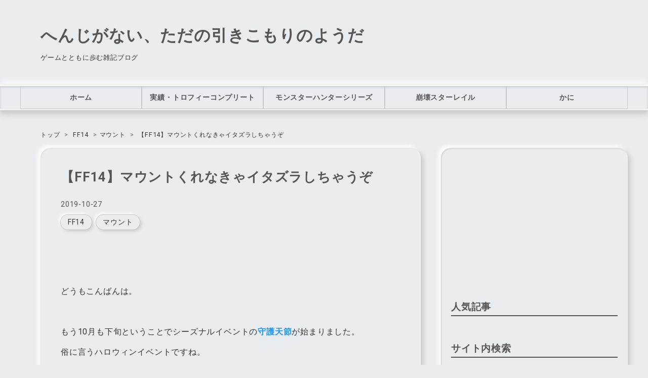

--- FILE ---
content_type: text/html; charset=utf-8
request_url: https://www.myuuuulog.com/entry/2019/10/27/231027
body_size: 22536
content:
<!DOCTYPE html>
<html
  lang="ja"

data-admin-domain="//blog.hatena.ne.jp"
data-admin-origin="https://blog.hatena.ne.jp"
data-author="myuuuu9n"
data-avail-langs="ja en"
data-blog="myuuuu9n.hatenablog.com"
data-blog-comments-top-is-new="1"
data-blog-host="myuuuu9n.hatenablog.com"
data-blog-is-public="1"
data-blog-name="へんじがない、ただの引きこもりのようだ"
data-blog-owner="myuuuu9n"
data-blog-show-ads=""
data-blog-show-sleeping-ads=""
data-blog-uri="https://www.myuuuulog.com/"
data-blog-uuid="8599973812276615688"
data-blogs-uri-base="https://www.myuuuulog.com"
data-brand="pro"
data-data-layer="{&quot;hatenablog&quot;:{&quot;admin&quot;:{},&quot;analytics&quot;:{&quot;brand_property_id&quot;:&quot;&quot;,&quot;measurement_id&quot;:&quot;G-HM193JZCLR&quot;,&quot;non_sampling_property_id&quot;:&quot;&quot;,&quot;property_id&quot;:&quot;UA-54950800-2&quot;,&quot;separated_property_id&quot;:&quot;UA-29716941-21&quot;},&quot;blog&quot;:{&quot;blog_id&quot;:&quot;8599973812276615688&quot;,&quot;content_seems_japanese&quot;:&quot;true&quot;,&quot;disable_ads&quot;:&quot;custom_domain&quot;,&quot;enable_ads&quot;:&quot;false&quot;,&quot;enable_keyword_link&quot;:&quot;false&quot;,&quot;entry_show_footer_related_entries&quot;:&quot;true&quot;,&quot;force_pc_view&quot;:&quot;true&quot;,&quot;is_public&quot;:&quot;true&quot;,&quot;is_responsive_view&quot;:&quot;true&quot;,&quot;is_sleeping&quot;:&quot;false&quot;,&quot;lang&quot;:&quot;ja&quot;,&quot;name&quot;:&quot;\u3078\u3093\u3058\u304c\u306a\u3044\u3001\u305f\u3060\u306e\u5f15\u304d\u3053\u3082\u308a\u306e\u3088\u3046\u3060&quot;,&quot;owner_name&quot;:&quot;myuuuu9n&quot;,&quot;uri&quot;:&quot;https://www.myuuuulog.com/&quot;},&quot;brand&quot;:&quot;pro&quot;,&quot;page_id&quot;:&quot;entry&quot;,&quot;permalink_entry&quot;:{&quot;author_name&quot;:&quot;myuuuu9n&quot;,&quot;categories&quot;:&quot;FF14\tFF14-\u30de\u30a6\u30f3\u30c8&quot;,&quot;character_count&quot;:1178,&quot;date&quot;:&quot;2019-10-27&quot;,&quot;entry_id&quot;:&quot;26006613454222829&quot;,&quot;first_category&quot;:&quot;FF14&quot;,&quot;hour&quot;:&quot;23&quot;,&quot;title&quot;:&quot;\u3010FF14\u3011\u30de\u30a6\u30f3\u30c8\u304f\u308c\u306a\u304d\u3083\u30a4\u30bf\u30ba\u30e9\u3057\u3061\u3083\u3046\u305e&quot;,&quot;uri&quot;:&quot;https://www.myuuuulog.com/entry/2019/10/27/231027&quot;},&quot;pro&quot;:&quot;pro&quot;,&quot;router_type&quot;:&quot;blogs&quot;}}"
data-device="pc"
data-dont-recommend-pro="false"
data-global-domain="https://hatena.blog"
data-globalheader-color="b"
data-globalheader-type="pc"
data-has-touch-view="1"
data-help-url="https://help.hatenablog.com"
data-hide-header="1"
data-no-suggest-touch-view="1"
data-page="entry"
data-parts-domain="https://hatenablog-parts.com"
data-plus-available="1"
data-pro="true"
data-router-type="blogs"
data-sentry-dsn="https://03a33e4781a24cf2885099fed222b56d@sentry.io/1195218"
data-sentry-environment="production"
data-sentry-sample-rate="0.1"
data-static-domain="https://cdn.blog.st-hatena.com"
data-version="ce040fcbad0d42a5e1cae88990dad0"




  data-initial-state="{}"

  >
  <head prefix="og: http://ogp.me/ns# fb: http://ogp.me/ns/fb# article: http://ogp.me/ns/article#">

  

  
  <meta name="viewport" content="width=device-width, initial-scale=1.0" />


  


  

  <meta name="robots" content="max-image-preview:large" />


  <meta charset="utf-8"/>
  <meta http-equiv="X-UA-Compatible" content="IE=7; IE=9; IE=10; IE=11" />
  <title>【FF14】マウントくれなきゃイタズラしちゃうぞ - へんじがない、ただの引きこもりのようだ</title>

  
  <link rel="canonical" href="https://www.myuuuulog.com/entry/2019/10/27/231027"/>



  

<meta itemprop="name" content="【FF14】マウントくれなきゃイタズラしちゃうぞ - へんじがない、ただの引きこもりのようだ"/>

  <meta itemprop="image" content="https://cdn.image.st-hatena.com/image/scale/99b4ef9464f0414ee70cba62bb525556f3bf1177/backend=imagemagick;version=1;width=1300/https%3A%2F%2Fcdn-ak.f.st-hatena.com%2Fimages%2Ffotolife%2Fm%2Fmyuuuu9n%2F20191027%2F20191027230828.png"/>


  <meta property="og:title" content="【FF14】マウントくれなきゃイタズラしちゃうぞ - へんじがない、ただの引きこもりのようだ"/>
<meta property="og:type" content="article"/>
  <meta property="og:url" content="https://www.myuuuulog.com/entry/2019/10/27/231027"/>

  <meta property="og:image" content="https://cdn.image.st-hatena.com/image/scale/99b4ef9464f0414ee70cba62bb525556f3bf1177/backend=imagemagick;version=1;width=1300/https%3A%2F%2Fcdn-ak.f.st-hatena.com%2Fimages%2Ffotolife%2Fm%2Fmyuuuu9n%2F20191027%2F20191027230828.png"/>

<meta property="og:image:alt" content="【FF14】マウントくれなきゃイタズラしちゃうぞ - へんじがない、ただの引きこもりのようだ"/>
    <meta property="og:description" content="どうもこんばんは。 もう10月も下旬ということでシーズナルイベントの守護天節が始まりました。 俗に言うハロウィンイベントですね。 夏の紅蓮祭→新生祭の2連続シーズナルイベント以来なので少し久々な気がします。 今回の守護天節の報酬はマウントと調度品。 過去の守護天節のホウキのマウントはとても良かったのですが、今回は果たして・・・。" />
<meta property="og:site_name" content="へんじがない、ただの引きこもりのようだ"/>

  <meta property="article:published_time" content="2019-10-27T14:10:27Z" />

    <meta property="article:tag" content="FF14" />
    <meta property="article:tag" content="FF14-マウント" />
      <meta name="twitter:card"  content="summary_large_image" />
    <meta name="twitter:image" content="https://cdn.image.st-hatena.com/image/scale/99b4ef9464f0414ee70cba62bb525556f3bf1177/backend=imagemagick;version=1;width=1300/https%3A%2F%2Fcdn-ak.f.st-hatena.com%2Fimages%2Ffotolife%2Fm%2Fmyuuuu9n%2F20191027%2F20191027230828.png" />  <meta name="twitter:title" content="【FF14】マウントくれなきゃイタズラしちゃうぞ - へんじがない、ただの引きこもりのようだ" />    <meta name="twitter:description" content="どうもこんばんは。 もう10月も下旬ということでシーズナルイベントの守護天節が始まりました。 俗に言うハロウィンイベントですね。 夏の紅蓮祭→新生祭の2連続シーズナルイベント以来なので少し久々な気がします。 今回の守護天節の報酬はマウントと調度品。 過去の守護天節のホウキのマウントはとても良かったのですが、今回は果たし…" />  <meta name="twitter:app:name:iphone" content="はてなブログアプリ" />
  <meta name="twitter:app:id:iphone" content="583299321" />
  <meta name="twitter:app:url:iphone" content="hatenablog:///open?uri=https%3A%2F%2Fwww.myuuuulog.com%2Fentry%2F2019%2F10%2F27%2F231027" />  <meta name="twitter:site" content="@myuuuu9n" />
  
    <meta name="description" content="どうもこんばんは。 もう10月も下旬ということでシーズナルイベントの守護天節が始まりました。 俗に言うハロウィンイベントですね。 夏の紅蓮祭→新生祭の2連続シーズナルイベント以来なので少し久々な気がします。 今回の守護天節の報酬はマウントと調度品。 過去の守護天節のホウキのマウントはとても良かったのですが、今回は果たして・・・。" />
    <meta name="google-site-verification" content="wQnJ3L5DzA-DvqVr2gesjwjpBp-DlRXoq2_TVdkqR-8" />


  
<script
  id="embed-gtm-data-layer-loader"
  data-data-layer-page-specific="{&quot;hatenablog&quot;:{&quot;blogs_permalink&quot;:{&quot;is_author_pro&quot;:&quot;true&quot;,&quot;has_related_entries_with_elasticsearch&quot;:&quot;true&quot;,&quot;blog_afc_issued&quot;:&quot;false&quot;,&quot;is_blog_sleeping&quot;:&quot;false&quot;,&quot;entry_afc_issued&quot;:&quot;false&quot;}}}"
>
(function() {
  function loadDataLayer(elem, attrName) {
    if (!elem) { return {}; }
    var json = elem.getAttribute(attrName);
    if (!json) { return {}; }
    return JSON.parse(json);
  }

  var globalVariables = loadDataLayer(
    document.documentElement,
    'data-data-layer'
  );
  var pageSpecificVariables = loadDataLayer(
    document.getElementById('embed-gtm-data-layer-loader'),
    'data-data-layer-page-specific'
  );

  var variables = [globalVariables, pageSpecificVariables];

  if (!window.dataLayer) {
    window.dataLayer = [];
  }

  for (var i = 0; i < variables.length; i++) {
    window.dataLayer.push(variables[i]);
  }
})();
</script>

<!-- Google Tag Manager -->
<script>(function(w,d,s,l,i){w[l]=w[l]||[];w[l].push({'gtm.start':
new Date().getTime(),event:'gtm.js'});var f=d.getElementsByTagName(s)[0],
j=d.createElement(s),dl=l!='dataLayer'?'&l='+l:'';j.async=true;j.src=
'https://www.googletagmanager.com/gtm.js?id='+i+dl;f.parentNode.insertBefore(j,f);
})(window,document,'script','dataLayer','GTM-P4CXTW');</script>
<!-- End Google Tag Manager -->











  <link rel="shortcut icon" href="https://www.myuuuulog.com/icon/favicon">
<link rel="apple-touch-icon" href="https://www.myuuuulog.com/icon/touch">
<link rel="icon" sizes="192x192" href="https://www.myuuuulog.com/icon/link">

  

<link rel="alternate" type="application/atom+xml" title="Atom" href="https://www.myuuuulog.com/feed"/>
<link rel="alternate" type="application/rss+xml" title="RSS2.0" href="https://www.myuuuulog.com/rss"/>

  <link rel="alternate" type="application/json+oembed" href="https://hatena.blog/oembed?url=https%3A%2F%2Fwww.myuuuulog.com%2Fentry%2F2019%2F10%2F27%2F231027&amp;format=json" title="oEmbed Profile of 【FF14】マウントくれなきゃイタズラしちゃうぞ"/>
<link rel="alternate" type="text/xml+oembed" href="https://hatena.blog/oembed?url=https%3A%2F%2Fwww.myuuuulog.com%2Fentry%2F2019%2F10%2F27%2F231027&amp;format=xml" title="oEmbed Profile of 【FF14】マウントくれなきゃイタズラしちゃうぞ"/>
  
  <link rel="author" href="http://www.hatena.ne.jp/myuuuu9n/">

  

  


  
    
<link rel="stylesheet" type="text/css" href="https://cdn.blog.st-hatena.com/css/blog.css?version=ce040fcbad0d42a5e1cae88990dad0"/>

    
  <link rel="stylesheet" type="text/css" href="https://usercss.blog.st-hatena.com/blog_style/8599973812276615688/4e98f96c269628a1fb6feabf3a494b5e750c1964"/>
  
  

  

  
<script> </script>

  
<style>
  div#google_afc_user,
  div.google-afc-user-container,
  div.google_afc_image,
  div.google_afc_blocklink {
      display: block !important;
  }
</style>


  

  
    <script type="application/ld+json">{"@context":"http://schema.org","@type":"Article","dateModified":"2023-05-17T15:52:42+09:00","datePublished":"2019-10-27T23:10:27+09:00","description":"どうもこんばんは。 もう10月も下旬ということでシーズナルイベントの守護天節が始まりました。 俗に言うハロウィンイベントですね。 夏の紅蓮祭→新生祭の2連続シーズナルイベント以来なので少し久々な気がします。 今回の守護天節の報酬はマウントと調度品。 過去の守護天節のホウキのマウントはとても良かったのですが、今回は果たして・・・。","headline":"【FF14】マウントくれなきゃイタズラしちゃうぞ","image":["https://cdn-ak.f.st-hatena.com/images/fotolife/m/myuuuu9n/20191027/20191027230828.png"],"mainEntityOfPage":{"@id":"https://www.myuuuulog.com/entry/2019/10/27/231027","@type":"WebPage"}}</script>

  

  <script async src="https://pagead2.googlesyndication.com/pagead/js/adsbygoogle.js?client=ca-pub-9688330004480669"
     crossorigin="anonymous"></script>
</head>

  <body class="page-entry enable-top-editarea enable-bottom-editarea category-FF14 category-FF14-マウント globalheader-off globalheader-ng-enabled">
    

<div id="globalheader-container"
  data-brand="hatenablog"
  style="display: none"
  >
  <iframe id="globalheader" height="37" frameborder="0" allowTransparency="true"></iframe>
</div>


  
  
  

  <div id="container">
    <div id="container-inner">
      <header id="blog-title" data-brand="hatenablog">
  <div id="blog-title-inner" >
    <div id="blog-title-content">
      <h1 id="title"><a href="https://www.myuuuulog.com/">へんじがない、ただの引きこもりのようだ</a></h1>
      
        <h2 id="blog-description">ゲームとともに歩む雑記ブログ</h2>
      
    </div>
  </div>
</header>

      
  <div id="top-editarea">
    <!--グローバルナビゲーション-->
  <div id="nav-drawer">
      <input id="nav-input" type="checkbox" class="nav-unshown">
      <label id="nav-open" for="nav-input"><i class="blogicon-reorder g-nav-icon"></i><span class="mini-text">メニュー</span></label>
      <label class="nav-unshown" id="nav-close" for="nav-input"></label>
      <div id="nav-content">
          <label class="nav-close" for="nav-input"><i class="blogicon-close"></i>CLOSE</label>
              <ul class="g-nav">                 
                  <li><a href="https://www.myuuuulog.com/">ホーム</a></li>
                  <li><a href="https://www.myuuuulog.com/archive/category/%E5%AE%9F%E7%B8%BE%2F%E3%83%88%E3%83%AD%E3%83%95%E3%82%A3%E3%83%BC%E3%82%B3%E3%83%B3%E3%83%97%E3%83%AA%E3%83%BC%E3%83%88">実績・トロフィーコンプリート</a></li>
                  <li><a href="https://www.myuuuulog.com/archive/category/MONSTER%20HUNTER">モンスターハンターシリーズ</a></li>
                  <li><a href="https://www.myuuuulog.com/archive/category/HoYoverse-%E5%B4%A9%E5%A3%8A%E3%82%B9%E3%82%BF%E3%83%BC%E3%83%AC%E3%82%A4%E3%83%AB">崩壊スターレイル</a></li>
                  <li><a href="https://ja.wikipedia.org/wiki/%E3%82%A8%E3%83%93">かに</a></li>
              </ul>
      </div>
  </div>
<!--グローバルナビゲーションここまで-->

<style>.hatena-module-category ul li{display:block;padding:8px 0;border:0;list-style-type:none}.hatena-module-category ul li a{display:inline-block;padding:0;text-decoration:none;color:#000;border:none;transition:1s ease}.hatena-module-category ul li.on-border{border-top:1px solid #ddd}ul.hatena-breadcrumb-plus-child1{padding-left:30px}ul.hatena-breadcrumb-plus-child2{padding-left:15px}.hatena-breadcrumb-plus-toggle-button{cursor:pointer}</style>

  </div>


      
          <div id="top-box">
    <div class="breadcrumb" data-test-id="breadcrumb">
      <div class="breadcrumb-inner">
        <a class="breadcrumb-link" href="https://www.myuuuulog.com/"><span>トップ</span></a>          <span class="breadcrumb-gt">&gt;</span>          <span class="breadcrumb-child">            <a class="breadcrumb-child-link" href="https://www.myuuuulog.com/archive/category/FF14"><span>FF14</span></a>          </span>            <span class="breadcrumb-gt">&gt;</span>          <span class="breadcrumb-child">            <span>【FF14】マウントくれなきゃイタズラしちゃうぞ</span>          </span>      </div>
    </div>
  </div>
  <script type="application/ld+json" class="test-breadcrumb-json-ld">
    {"@context":"http://schema.org","@type":"BreadcrumbList","itemListElement":[{"item":{"@id":"https://www.myuuuulog.com/","name":"トップ"},"position":1,"@type":"ListItem"},{"@type":"ListItem","position":2,"item":{"name":"FF14","@id":"https://www.myuuuulog.com/archive/category/FF14"}}]}
  </script>
      
      




<div id="content" class="hfeed"
  
  >
  <div id="content-inner">
    <div id="wrapper">
      <div id="main">
        <div id="main-inner">
          

          



          
  
  <!-- google_ad_section_start -->
  <!-- rakuten_ad_target_begin -->
  
  
  

  

  
    
      
        <article class="entry hentry test-hentry js-entry-article date-first autopagerize_page_element chars-200 words-100 mode-html entry-odd" id="entry-26006613454222829" data-keyword-campaign="" data-uuid="26006613454222829" data-publication-type="entry">
  <div class="entry-inner">
    <header class="entry-header">
  
    <div class="date entry-date first">
    <a href="https://www.myuuuulog.com/archive/2019/10/27" rel="nofollow">
      <time datetime="2019-10-27T14:10:27Z" title="2019-10-27T14:10:27Z">
        <span class="date-year">2019</span><span class="hyphen">-</span><span class="date-month">10</span><span class="hyphen">-</span><span class="date-day">27</span>
      </time>
    </a>
      </div>
  <h1 class="entry-title">
  <a href="https://www.myuuuulog.com/entry/2019/10/27/231027" class="entry-title-link bookmark">【FF14】マウントくれなきゃイタズラしちゃうぞ</a>
</h1>

  
  

  <div class="entry-categories categories">
    
    <a href="https://www.myuuuulog.com/archive/category/FF14" class="entry-category-link category-FF14">FF14</a>
    
    <a href="https://www.myuuuulog.com/archive/category/FF14-%E3%83%9E%E3%82%A6%E3%83%B3%E3%83%88" class="entry-category-link category-FF14-マウント">FF14-マウント</a>
    
  </div>


  

  

</header>

    


    <div class="entry-content hatenablog-entry">
  
    <p> </p>
<p> </p>
<p>どうもこんばんは。</p>
<p> </p>
<p>もう10月も下旬ということでシーズナルイベントの<span style="color: #2196f3;"><strong>守護天節</strong></span>が始まりました。</p>
<p>俗に言うハロウィンイベントですね。</p>
<p> </p>
<p>夏の紅蓮祭→新生祭の2連続シーズナルイベント以来なので少し久々な気がします。</p>
<p> </p>
<p> </p>
<p>今回の守護天節の報酬はマウントと調度品。</p>
<p>過去の守護天節のホウキのマウントはとても良かったのですが、今回は果たして・・・。</p>
<p> </p>
<p> </p>
<p> </p>
<p> </p>


<p> </p>
<p> </p>
<p> </p>
<p> </p>
<p> </p>
<h3>守護天節2019</h3>
<p> </p>
<p> </p>
<p>ということでシーズナルイベントです。</p>
<p> </p>
<p> </p>
<p><img class="hatena-fotolife" title="f:id:myuuuu9n:20191027214039p:plain" src="https://cdn-ak.f.st-hatena.com/images/fotolife/m/myuuuu9n/20191027/20191027214039.png" alt="f:id:myuuuu9n:20191027214039p:plain" /></p>
<p> </p>
<p> </p>
<p><span style="color: #00cc00;"><strong>守護天節のクエスト自体は話を聞いておつかいをするだけで終わる</strong></span>のですが、調度品を手に入れようとすると毎度おなじみの交換用アイテムが必要になります。</p>
<p>今回は交換用アイテムが特設IDで手に入る仕様ですね。</p>
<p> </p>
<p> </p>
<p>出来るコンテンツとしては、</p>
<p><span style="color: #2196f3;"><strong>・シーズナルイベントのクエスト</strong></span></p>
<p>┗マウント</p>
<p><span style="color: #2196f3;"><strong>・上記クリア後に特設ID</strong></span></p>
<p>┗調度品、アイテムと交換できるトークン入手</p>
<p><span style="color: #2196f3;"><strong>・特設インスタンスエリア</strong></span></p>
<p>┗SSが捗る(変装可)</p>
<p>この三つですね。</p>
<p>なかなか多い。<span style="text-decoration: line-through;"><strong>最後が沼。</strong></span></p>
<p> </p>
<p> </p>
<p>私がFF14をはじめたのが去年の12月なので守護天節は今回が初めてです。</p>
<p>昔のホウキマウントは・・・見た目がよかったので買っちゃいましたｗ</p>
<p> </p>
<p> </p>
<p> </p>
<p> </p>
<h4>コンチネンタル・アーリマン</h4>
<p> </p>
<p>サクッとメインイベントを終え、マウントを入手してきました。</p>
<p>マウントが増えるのはとてもいいこと・・・やっぱりどれも見た目も乗り方も違うので見てて楽しい。</p>
<p> </p>
<p> </p>
<p><img class="hatena-fotolife" title="f:id:myuuuu9n:20191027225443p:plain" src="https://cdn-ak.f.st-hatena.com/images/fotolife/m/myuuuu9n/20191027/20191027225443.png" alt="f:id:myuuuu9n:20191027225443p:plain" /></p>
<p> </p>
<p> </p>
<p><span style="color: #ff0000;"><strong>ちょっと乗り方が偉そう・・・ｗ</strong></span></p>
<p> </p>
<p> </p>
<p>アーリマン型のマウントは他にもありますが、通常のアーリマンマウントと乗り方が違うので、乗り方を見るためだけでも乗ってみるのが吉。</p>
<p>ちょっと見た目的に普段使い出来るものではありませんが・・・。</p>
<p> </p>
<p>(ホウキマウントと同様に特殊アクション付きです。)</p>
<p> </p>
<p> </p>
<p> </p>
<p> </p>
<h4>パンプキンキャリッジ</h4>
<p> </p>
<p> </p>
<p>トークンと交換できる調度品は二つ。</p>
<p>庭具の<span style="color: #2196f3;"><strong>「パンプキンキャリッジ」</strong></span>と守護天節のポスター。</p>
<p> </p>
<p>このパンプキンキャリッジがなかなか大きくてなかなかすごい。</p>
<p>前回の風鈴屋台も良いなとは思いましたが、こちらのパンプキンキャリッジも期間を選ぶとはいえよさげな庭具でした。</p>
<p> </p>
<p> </p>
<p><img class="hatena-fotolife" title="f:id:myuuuu9n:20191027230030p:plain" src="https://cdn-ak.f.st-hatena.com/images/fotolife/m/myuuuu9n/20191027/20191027230030.png" alt="f:id:myuuuu9n:20191027230030p:plain" /></p>
<p> </p>
<p> </p>
<p>中に入ることが出来、こんな感じで座ることも出来ます。</p>
<p>要はカボチャの馬車なので客車内に入ることが出来るのと、御者席に座ることも出来ます。</p>
<p> </p>
<p>・・・カボチャの馬車以前になんで種族変わってるんだよというお話ですが、<strong>「あ、このSSもあった方が記事書きやすそ～」</strong>と後から付け足しで撮影することが多々あるので、こういったことが起きてしまうのです。</p>
<p>今まで幻想薬を使ったことがなかったのでこういった弊害が。</p>
<p> </p>
<p> </p>
<p> </p>
<p>閑話休題。</p>
<p> </p>
<p>まあリアルではハロウィンなんて無縁のものですがゲーム内くらい・・・ね？ｗ</p>
<p> </p>
<p> </p>
<p><img class="hatena-fotolife" title="f:id:myuuuu9n:20191027230808p:plain" src="https://cdn-ak.f.st-hatena.com/images/fotolife/m/myuuuu9n/20191027/20191027230808.png" alt="f:id:myuuuu9n:20191027230808p:plain" /></p>
<p> </p>
<p><img class="hatena-fotolife" title="f:id:myuuuu9n:20191027230828p:plain" src="https://cdn-ak.f.st-hatena.com/images/fotolife/m/myuuuu9n/20191027/20191027230828.png" alt="f:id:myuuuu9n:20191027230828p:plain" /></p>
<p> </p>
<p> </p>
<p>FCのエウレカの恩人とSS撮影しておしまい。</p>
<p>もう5.1のアップデートが来てしまうので今のうちにSS撮影しておかないと、暇がなくなってしまいますからね！！！</p>
<p> </p>
<p> </p>
<p> </p>
<p>それではでは。</p>
<p> </p>
<p> </p>
<p> </p>
<p> </p>
<p> </p>
<p> </p>
<p> </p>
<p> </p>
    
    




    

  
</div>

    
  <footer class="entry-footer">
    
    <div class="entry-tags-wrapper">
  <div class="entry-tags">  </div>
</div>

    <p class="entry-footer-section track-inview-by-gtm" data-gtm-track-json="{&quot;area&quot;: &quot;finish_reading&quot;}">
  <span class="author vcard"><span class="fn" data-load-nickname="1" data-user-name="myuuuu9n" >myuuuu9n</span></span>
  <span class="entry-footer-time"><a href="https://www.myuuuulog.com/entry/2019/10/27/231027"><time data-relative datetime="2019-10-27T14:10:27Z" title="2019-10-27T14:10:27Z" class="updated">2019-10-27 23:10</time></a></span>
  
  
  
</p>

    
  <div
    class="hatena-star-container"
    data-hatena-star-container
    data-hatena-star-url="https://www.myuuuulog.com/entry/2019/10/27/231027"
    data-hatena-star-title="【FF14】マウントくれなきゃイタズラしちゃうぞ"
    data-hatena-star-variant="profile-icon"
    data-hatena-star-profile-url-template="https://blog.hatena.ne.jp/{username}/"
  ></div>


    
<div class="social-buttons">
  
  
    <div class="social-button-item">
      <a href="https://b.hatena.ne.jp/entry/s/www.myuuuulog.com/entry/2019/10/27/231027" class="hatena-bookmark-button" data-hatena-bookmark-url="https://www.myuuuulog.com/entry/2019/10/27/231027" data-hatena-bookmark-layout="vertical-balloon" data-hatena-bookmark-lang="ja" title="この記事をはてなブックマークに追加"><img src="https://b.st-hatena.com/images/entry-button/button-only.gif" alt="この記事をはてなブックマークに追加" width="20" height="20" style="border: none;" /></a>
    </div>
  
  
  
    
    
    <div class="social-button-item">
      <a
          class="entry-share-button entry-share-button-twitter test-share-button-twitter"
          href="https://x.com/intent/tweet?text=%E3%80%90FF14%E3%80%91%E3%83%9E%E3%82%A6%E3%83%B3%E3%83%88%E3%81%8F%E3%82%8C%E3%81%AA%E3%81%8D%E3%82%83%E3%82%A4%E3%82%BF%E3%82%BA%E3%83%A9%E3%81%97%E3%81%A1%E3%82%83%E3%81%86%E3%81%9E+-+%E3%81%B8%E3%82%93%E3%81%98%E3%81%8C%E3%81%AA%E3%81%84%E3%80%81%E3%81%9F%E3%81%A0%E3%81%AE%E5%BC%95%E3%81%8D%E3%81%93%E3%82%82%E3%82%8A%E3%81%AE%E3%82%88%E3%81%86%E3%81%A0&amp;url=https%3A%2F%2Fwww.myuuuulog.com%2Fentry%2F2019%2F10%2F27%2F231027"
          title="X（Twitter）で投稿する"
        ></a>
    </div>
  
  
  
  
  
  
</div>

    

    <div class="customized-footer">
      

        

          <div class="entry-footer-modules" id="entry-footer-secondary-modules">      
<div class="hatena-module hatena-module-related-entries" >
      
  <!-- Hatena-Epic-has-related-entries-with-elasticsearch:true -->
  <div class="hatena-module-title">
    関連記事
  </div>
  <div class="hatena-module-body">
    <ul class="related-entries hatena-urllist urllist-with-thumbnails">
  
  
    
    <li class="urllist-item related-entries-item">
      <div class="urllist-item-inner related-entries-item-inner">
        
          
                      <a class="urllist-image-link related-entries-image-link" href="https://www.myuuuulog.com/entry/2022/10/24/005748">
  <img alt="【FF14】守護天節は2度やってくる" src="https://cdn.image.st-hatena.com/image/square/c92e95671c19a0f21b04a4d5f81fb227533537fd/backend=imagemagick;height=100;version=1;width=100/https%3A%2F%2Fcdn-ak.f.st-hatena.com%2Fimages%2Ffotolife%2Fm%2Fmyuuuu9n%2F20221024%2F20221024004317.png" class="urllist-image related-entries-image" title="【FF14】守護天節は2度やってくる" width="100" height="100" loading="lazy">
</a>
            <div class="urllist-date-link related-entries-date-link">
  <a href="https://www.myuuuulog.com/archive/2022/10/24" rel="nofollow">
    <time datetime="2022-10-23T15:57:48Z" title="2022年10月24日">
      2022-10-24
    </time>
  </a>
</div>

          <a href="https://www.myuuuulog.com/entry/2022/10/24/005748" class="urllist-title-link related-entries-title-link  urllist-title related-entries-title">【FF14】守護天節は2度やってくる</a>




          
          

                      <div class="urllist-entry-body related-entries-entry-body">どうもこんばんは。 なんと今年2回目の守護天節がやってまいり…</div>
      </div>
    </li>
  
    
    <li class="urllist-item related-entries-item">
      <div class="urllist-item-inner related-entries-item-inner">
        
          
                      <a class="urllist-image-link related-entries-image-link" href="https://www.myuuuulog.com/entry/2022/02/14/215713">
  <img alt="【FF14】今年のヴァレンティオンはチョコボ装甲" src="https://cdn.image.st-hatena.com/image/square/937214ee657a0c40b9091b46e910bfaadee659c4/backend=imagemagick;height=100;version=1;width=100/https%3A%2F%2Fcdn-ak.f.st-hatena.com%2Fimages%2Ffotolife%2Fm%2Fmyuuuu9n%2F20220214%2F20220214211845.png" class="urllist-image related-entries-image" title="【FF14】今年のヴァレンティオンはチョコボ装甲" width="100" height="100" loading="lazy">
</a>
            <div class="urllist-date-link related-entries-date-link">
  <a href="https://www.myuuuulog.com/archive/2022/02/14" rel="nofollow">
    <time datetime="2022-02-14T12:57:13Z" title="2022年2月14日">
      2022-02-14
    </time>
  </a>
</div>

          <a href="https://www.myuuuulog.com/entry/2022/02/14/215713" class="urllist-title-link related-entries-title-link  urllist-title related-entries-title">【FF14】今年のヴァレンティオンはチョコボ装甲</a>




          
          

                      <div class="urllist-entry-body related-entries-entry-body">どうもこんばんは。 狙ったわけではないのですが、ヴァレンティ…</div>
      </div>
    </li>
  
    
    <li class="urllist-item related-entries-item">
      <div class="urllist-item-inner related-entries-item-inner">
        
          
                      <a class="urllist-image-link related-entries-image-link" href="https://www.myuuuulog.com/entry/2022/01/25/223846">
  <img alt="【FF14】守護天節は遅れてやってくる" src="https://cdn.image.st-hatena.com/image/square/d1e81ec1ac3581dca3347e570ed9f79b9d17aa85/backend=imagemagick;height=100;version=1;width=100/https%3A%2F%2Fcdn-ak.f.st-hatena.com%2Fimages%2Ffotolife%2Fm%2Fmyuuuu9n%2F20220125%2F20220125222656.png" class="urllist-image related-entries-image" title="【FF14】守護天節は遅れてやってくる" width="100" height="100" loading="lazy">
</a>
            <div class="urllist-date-link related-entries-date-link">
  <a href="https://www.myuuuulog.com/archive/2022/01/25" rel="nofollow">
    <time datetime="2022-01-25T13:38:46Z" title="2022年1月25日">
      2022-01-25
    </time>
  </a>
</div>

          <a href="https://www.myuuuulog.com/entry/2022/01/25/223846" class="urllist-title-link related-entries-title-link  urllist-title related-entries-title">【FF14】守護天節は遅れてやってくる</a>




          
          

                      <div class="urllist-entry-body related-entries-entry-body">どうもこんばんは。 延期に延期を重ねてエンキドゥになった今年…</div>
      </div>
    </li>
  
    
    <li class="urllist-item related-entries-item">
      <div class="urllist-item-inner related-entries-item-inner">
        
          
                      <a class="urllist-image-link related-entries-image-link" href="https://www.myuuuulog.com/entry/2021/10/30/051711">
  <img alt="【FF14】守護天節がなくともハロウィンは訪れる ※守護天節はあります" src="https://cdn.image.st-hatena.com/image/square/ab73b552330263d9f9438b281730b805d9104c75/backend=imagemagick;height=100;version=1;width=100/https%3A%2F%2Fcdn-ak.f.st-hatena.com%2Fimages%2Ffotolife%2Fm%2Fmyuuuu9n%2F20211029%2F20211029234238.png" class="urllist-image related-entries-image" title="【FF14】守護天節がなくともハロウィンは訪れる ※守護天節はあります" width="100" height="100" loading="lazy">
</a>
            <div class="urllist-date-link related-entries-date-link">
  <a href="https://www.myuuuulog.com/archive/2021/10/30" rel="nofollow">
    <time datetime="2021-10-29T20:17:11Z" title="2021年10月30日">
      2021-10-30
    </time>
  </a>
</div>

          <a href="https://www.myuuuulog.com/entry/2021/10/30/051711" class="urllist-title-link related-entries-title-link  urllist-title related-entries-title">【FF14】守護天節がなくともハロウィンは訪れる ※守護天節はあります</a>




          
          

                      <div class="urllist-entry-body related-entries-entry-body">どうもこんばんは。 季節イベントとは程遠い生活をしている私で…</div>
      </div>
    </li>
  
    
    <li class="urllist-item related-entries-item">
      <div class="urllist-item-inner related-entries-item-inner">
        
          
                      <a class="urllist-image-link related-entries-image-link" href="https://www.myuuuulog.com/entry/2020/12/19/192257">
  <img alt="【FF14】今年の星芒祭は雪だるま" src="https://cdn.image.st-hatena.com/image/square/997ed51858f16de3048d15021d205fdb7931ad46/backend=imagemagick;height=100;version=1;width=100/https%3A%2F%2Fcdn-ak.f.st-hatena.com%2Fimages%2Ffotolife%2Fm%2Fmyuuuu9n%2F20201219%2F20201219185306.png" class="urllist-image related-entries-image" title="【FF14】今年の星芒祭は雪だるま" width="100" height="100" loading="lazy">
</a>
            <div class="urllist-date-link related-entries-date-link">
  <a href="https://www.myuuuulog.com/archive/2020/12/19" rel="nofollow">
    <time datetime="2020-12-19T10:22:57Z" title="2020年12月19日">
      2020-12-19
    </time>
  </a>
</div>

          <a href="https://www.myuuuulog.com/entry/2020/12/19/192257" class="urllist-title-link related-entries-title-link  urllist-title related-entries-title">【FF14】今年の星芒祭は雪だるま</a>




          
          

                      <div class="urllist-entry-body related-entries-entry-body">どうもこんばんは。 気づくともう年末ということで星芒祭の季節…</div>
      </div>
    </li>
  
</ul>

  </div>
</div>
  </div>
        
  <div class="entry-footer-html"><script async src="https://pagead2.googlesyndication.com/pagead/js/adsbygoogle.js?client=ca-pub-9688330004480669"
     crossorigin="anonymous"></script>
<!-- 記事下 -->
<ins class="adsbygoogle"
     style="display:block"
     data-ad-client="ca-pub-9688330004480669"
     data-ad-slot="3435505097"
     data-ad-format="auto"
     data-full-width-responsive="true"></ins>
<script>
     (adsbygoogle = window.adsbygoogle || []).push({});
</script></div>


      
    </div>
    
  <div class="comment-box js-comment-box">
    
      <a class="leave-comment-title js-leave-comment-title">コメントを書く</a>
    
    <ul class="comment js-comment">
      <li class="read-more-comments" style="display: none;"><a>もっと読む</a></li>
    </ul>
    
  </div>

  </footer>

  </div>
</article>

      
      
    
  

  
  <!-- rakuten_ad_target_end -->
  <!-- google_ad_section_end -->
  
  
  
  <div class="pager pager-permalink permalink">
    
      
      <span class="pager-prev">
        <a href="https://www.myuuuulog.com/entry/2019/10/31/233730" rel="prev">
          <span class="pager-arrow">&laquo; </span>
          【FF14】クラフター光る装備コンプリート
        </a>
      </span>
    
    
      
      <span class="pager-next">
        <a href="https://www.myuuuulog.com/entry/2019/10/22/211312" rel="next">
          【FF14】ブレスド装備第2弾 ～裁縫師＆革…
          <span class="pager-arrow"> &raquo;</span>
        </a>
      </span>
    
  </div>


  



        </div>
      </div>

      <aside id="box1">
  <div id="box1-inner">
  </div>
</aside>

    </div><!-- #wrapper -->

    
<aside id="box2">
  
  <div id="box2-inner">
    
      
<div class="hatena-module hatena-module-html">
  <div class="hatena-module-body">
    <script async src="https://pagead2.googlesyndication.com/pagead/js/adsbygoogle.js?client=ca-pub-9688330004480669"
     crossorigin="anonymous"></script>
<!-- -->
<ins class="adsbygoogle"
     style="display:block"
     data-ad-client="ca-pub-9688330004480669"
     data-ad-slot="2068187763"
     data-ad-format="auto"
     data-full-width-responsive="true"></ins>
<script>
     (adsbygoogle = window.adsbygoogle || []).push({});
</script>
  </div>
</div>

    
      
<div class="hatena-module hatena-module-entries-access-ranking"
  data-count="7"
  data-source="access"
  data-enable_customize_format="0"
  data-display_entry_image_size_width="70"
  data-display_entry_image_size_height="70"

  data-display_entry_category="0"
  data-display_entry_image="1"
  data-display_entry_image_size_width="70"
  data-display_entry_image_size_height="70"
  data-display_entry_body_length="0"
  data-display_entry_date="0"
  data-display_entry_title_length="20"
  data-restrict_entry_title_length="0"
  data-display_bookmark_count="0"

>
  <div class="hatena-module-title">
    
      人気記事
    
  </div>
  <div class="hatena-module-body">
    
  </div>
</div>

    
      <div class="hatena-module hatena-module-search-box">
  <div class="hatena-module-title">
    サイト内検索
  </div>
  <div class="hatena-module-body">
    <form class="search-form" role="search" action="https://www.myuuuulog.com/search" method="get">
  <input type="text" name="q" class="search-module-input" value="" placeholder="記事を検索" required>
  <input type="submit" value="検索" class="search-module-button" />
</form>

  </div>
</div>

    
      

<div class="hatena-module hatena-module-profile">
  <div class="hatena-module-title">
    プロフィール
  </div>
  <div class="hatena-module-body">
    
    <a href="https://www.myuuuulog.com/about" class="profile-icon-link">
      <img src="https://cdn.profile-image.st-hatena.com/users/myuuuu9n/profile.png?1669651586"
      alt="id:myuuuu9n" class="profile-icon" />
    </a>
    

    

    
      <div class="profile-activities">
      
        最終更新:
        <time datetime="2026-01-16T15:00:00Z" data-relative data-epoch="1768575600000" class="updated">2026-01-17 00:00</time>
      
    </div>
    

    
    <div class="profile-description">
      <p>Author:みう</p><br />
<p>寒いところに住む、自称ｵﾌﾄｩﾝの妖精。<br />
外に出るのは年数回。</p><p>ゲームなら何でもござれ。<br />
24時間年中無休でゲーム。</p><br />
<p>◆ 記事へのコメント ◆<br />
確認ののち、承認(掲載)・返信します。<br />
お気軽にどうぞ。</p><br />
<br />
<p>◆ 筆者へ御用の方 ◆<br />
<a href="https://www.myuuuulog.com/Inquiry" style="color: #1E90FF;">お問い合わせフォーム</a>へどうぞ。</p><p>リクエストや案件の受注は、時・場合・内容・気分・その日の運勢・夜ごはん によります。ご了承ください。<br />
　<br />
　</p>

    </div>
    

    
      <div class="hatena-follow-button-box btn-subscribe js-hatena-follow-button-box"
  
  >

  <a href="#" class="hatena-follow-button js-hatena-follow-button">
    <span class="subscribing">
      <span class="foreground">読者です</span>
      <span class="background">読者をやめる</span>
    </span>
    <span class="unsubscribing" data-track-name="profile-widget-subscribe-button" data-track-once>
      <span class="foreground">読者になる</span>
      <span class="background">読者になる</span>
    </span>
  </a>
  <div class="subscription-count-box js-subscription-count-box">
    <i></i>
    <u></u>
    <span class="subscription-count js-subscription-count">
    </span>
  </div>
</div>

    

    
      <div class="hatena-follow-button-box">
        <a href="https://twitter.com/myuuuu9n" title="X（Twitter）アカウント" class="btn-twitter" data-lang="ja">
          <img src="https://cdn.blog.st-hatena.com/images/theme/plofile-socialize-x.svg?version=ce040fcbad0d42a5e1cae88990dad0" alt="X">
          <span>
            @myuuuu9nをフォロー
          </span>
        </a>
      </div>
    

    <div class="profile-about">
      <a href="https://www.myuuuulog.com/about">このブログについて</a>
    </div>

  </div>
</div>

    
      <div class="hatena-module hatena-module-recent-entries ">
  <div class="hatena-module-title">
    <a href="https://www.myuuuulog.com/archive">
      最新記事
    </a>
  </div>
  <div class="hatena-module-body">
    <ul class="recent-entries hatena-urllist urllist-with-thumbnails">
  
  
    
    <li class="urllist-item recent-entries-item">
      <div class="urllist-item-inner recent-entries-item-inner">
        
          
                      <a class="urllist-image-link recent-entries-image-link" href="https://www.myuuuulog.com/entry/2026/01/17/000000">
  <img alt="クリアチェッカー埋めの旅 エアライド編" src="https://cdn.image.st-hatena.com/image/square/abc23cca4b0a4bfbc3ce3ab4d4187660cdd3572b/backend=imagemagick;height=70;version=1;width=70/https%3A%2F%2Fcdn-ak.f.st-hatena.com%2Fimages%2Ffotolife%2Fm%2Fmyuuuu9n%2F20260116%2F20260116134310.jpg" class="urllist-image recent-entries-image" title="クリアチェッカー埋めの旅 エアライド編" width="70" height="70" loading="lazy">
</a>
            <div class="urllist-date-link recent-entries-date-link">
  <a href="https://www.myuuuulog.com/archive/2026/01/17" rel="nofollow">
    <time datetime="2026-01-16T15:00:00Z" title="2026年1月17日">
      2026-01-17
    </time>
  </a>
</div>

          <a href="https://www.myuuuulog.com/entry/2026/01/17/000000" class="urllist-title-link recent-entries-title-link  urllist-title recent-entries-title">クリアチェッカー埋めの旅 エアライド編</a>




          
          

                </div>
    </li>
  
    
    <li class="urllist-item recent-entries-item">
      <div class="urllist-item-inner recent-entries-item-inner">
        
          
                      <a class="urllist-image-link recent-entries-image-link" href="https://www.myuuuulog.com/entry/2026/01/16/000000">
  <img alt="肩車モリバー" src="https://cdn.image.st-hatena.com/image/square/aaf8f53a70621c5d3585d28eb607b684e6e0db9e/backend=imagemagick;height=70;version=1;width=70/https%3A%2F%2Fcdn-ak.f.st-hatena.com%2Fimages%2Ffotolife%2Fm%2Fmyuuuu9n%2F20260115%2F20260115094042.jpg" class="urllist-image recent-entries-image" title="肩車モリバー" width="70" height="70" loading="lazy">
</a>
            <div class="urllist-date-link recent-entries-date-link">
  <a href="https://www.myuuuulog.com/archive/2026/01/16" rel="nofollow">
    <time datetime="2026-01-15T15:00:00Z" title="2026年1月16日">
      2026-01-16
    </time>
  </a>
</div>

          <a href="https://www.myuuuulog.com/entry/2026/01/16/000000" class="urllist-title-link recent-entries-title-link  urllist-title recent-entries-title">肩車モリバー</a>




          
          

                </div>
    </li>
  
    
    <li class="urllist-item recent-entries-item">
      <div class="urllist-item-inner recent-entries-item-inner">
        
          
                      <a class="urllist-image-link recent-entries-image-link" href="https://www.myuuuulog.com/entry/2026/01/15/000000">
  <img alt="They Are Already Here を始めてストーリーを進める回" src="https://cdn.image.st-hatena.com/image/square/cab25242e7de6c87cd38e3be4b2d24eb0c939b1a/backend=imagemagick;height=70;version=1;width=70/https%3A%2F%2Fcdn-ak.f.st-hatena.com%2Fimages%2Ffotolife%2Fm%2Fmyuuuu9n%2F20260114%2F20260114125859.jpg" class="urllist-image recent-entries-image" title="They Are Already Here を始めてストーリーを進める回" width="70" height="70" loading="lazy">
</a>
            <div class="urllist-date-link recent-entries-date-link">
  <a href="https://www.myuuuulog.com/archive/2026/01/15" rel="nofollow">
    <time datetime="2026-01-14T15:00:00Z" title="2026年1月15日">
      2026-01-15
    </time>
  </a>
</div>

          <a href="https://www.myuuuulog.com/entry/2026/01/15/000000" class="urllist-title-link recent-entries-title-link  urllist-title recent-entries-title">They Are Already Here を始めてストーリーを進める回</a>




          
          

                </div>
    </li>
  
    
    <li class="urllist-item recent-entries-item">
      <div class="urllist-item-inner recent-entries-item-inner">
        
          
                      <a class="urllist-image-link recent-entries-image-link" href="https://www.myuuuulog.com/entry/2026/01/14/000000">
  <img alt="クリアチェッカー埋めの旅 ウエライド編" src="https://cdn.image.st-hatena.com/image/square/906853effefe5fd8fbad85defd9ce27e98be4a2b/backend=imagemagick;height=70;version=1;width=70/https%3A%2F%2Fcdn-ak.f.st-hatena.com%2Fimages%2Ffotolife%2Fm%2Fmyuuuu9n%2F20260113%2F20260113150408.jpg" class="urllist-image recent-entries-image" title="クリアチェッカー埋めの旅 ウエライド編" width="70" height="70" loading="lazy">
</a>
            <div class="urllist-date-link recent-entries-date-link">
  <a href="https://www.myuuuulog.com/archive/2026/01/14" rel="nofollow">
    <time datetime="2026-01-13T15:00:00Z" title="2026年1月14日">
      2026-01-14
    </time>
  </a>
</div>

          <a href="https://www.myuuuulog.com/entry/2026/01/14/000000" class="urllist-title-link recent-entries-title-link  urllist-title recent-entries-title">クリアチェッカー埋めの旅 ウエライド編</a>




          
          

                </div>
    </li>
  
</ul>

          <div class="urllist-see-more recent-entries-see-more">
        <a href="https://www.myuuuulog.com/archive"  class="urllist-see-more-link recent-entries-see-more-link">
          もっと見る
        </a>
      </div>  </div>
</div>

    
      

<div class="hatena-module hatena-module-archive" data-archive-type="default" data-archive-url="https://www.myuuuulog.com/archive">
  <div class="hatena-module-title">
    <a href="https://www.myuuuulog.com/archive">月別アーカイブ</a>
  </div>
  <div class="hatena-module-body">
    
      
        <ul class="hatena-urllist">
          
            <li class="archive-module-year archive-module-year-hidden" data-year="2026">
              <div class="archive-module-button">
                <span class="archive-module-hide-button">▼</span>
                <span class="archive-module-show-button">▶</span>
              </div>
              <a href="https://www.myuuuulog.com/archive/2026" class="archive-module-year-title archive-module-year-2026">
                2026
              </a>
              <ul class="archive-module-months">
                
                  <li class="archive-module-month">
                    <a href="https://www.myuuuulog.com/archive/2026/01" class="archive-module-month-title archive-module-month-2026-1">
                      2026 / 1
                    </a>
                  </li>
                
              </ul>
            </li>
          
            <li class="archive-module-year archive-module-year-hidden" data-year="2025">
              <div class="archive-module-button">
                <span class="archive-module-hide-button">▼</span>
                <span class="archive-module-show-button">▶</span>
              </div>
              <a href="https://www.myuuuulog.com/archive/2025" class="archive-module-year-title archive-module-year-2025">
                2025
              </a>
              <ul class="archive-module-months">
                
                  <li class="archive-module-month">
                    <a href="https://www.myuuuulog.com/archive/2025/12" class="archive-module-month-title archive-module-month-2025-12">
                      2025 / 12
                    </a>
                  </li>
                
                  <li class="archive-module-month">
                    <a href="https://www.myuuuulog.com/archive/2025/11" class="archive-module-month-title archive-module-month-2025-11">
                      2025 / 11
                    </a>
                  </li>
                
                  <li class="archive-module-month">
                    <a href="https://www.myuuuulog.com/archive/2025/10" class="archive-module-month-title archive-module-month-2025-10">
                      2025 / 10
                    </a>
                  </li>
                
                  <li class="archive-module-month">
                    <a href="https://www.myuuuulog.com/archive/2025/09" class="archive-module-month-title archive-module-month-2025-9">
                      2025 / 9
                    </a>
                  </li>
                
                  <li class="archive-module-month">
                    <a href="https://www.myuuuulog.com/archive/2025/08" class="archive-module-month-title archive-module-month-2025-8">
                      2025 / 8
                    </a>
                  </li>
                
                  <li class="archive-module-month">
                    <a href="https://www.myuuuulog.com/archive/2025/07" class="archive-module-month-title archive-module-month-2025-7">
                      2025 / 7
                    </a>
                  </li>
                
                  <li class="archive-module-month">
                    <a href="https://www.myuuuulog.com/archive/2025/06" class="archive-module-month-title archive-module-month-2025-6">
                      2025 / 6
                    </a>
                  </li>
                
                  <li class="archive-module-month">
                    <a href="https://www.myuuuulog.com/archive/2025/05" class="archive-module-month-title archive-module-month-2025-5">
                      2025 / 5
                    </a>
                  </li>
                
                  <li class="archive-module-month">
                    <a href="https://www.myuuuulog.com/archive/2025/04" class="archive-module-month-title archive-module-month-2025-4">
                      2025 / 4
                    </a>
                  </li>
                
                  <li class="archive-module-month">
                    <a href="https://www.myuuuulog.com/archive/2025/03" class="archive-module-month-title archive-module-month-2025-3">
                      2025 / 3
                    </a>
                  </li>
                
                  <li class="archive-module-month">
                    <a href="https://www.myuuuulog.com/archive/2025/02" class="archive-module-month-title archive-module-month-2025-2">
                      2025 / 2
                    </a>
                  </li>
                
                  <li class="archive-module-month">
                    <a href="https://www.myuuuulog.com/archive/2025/01" class="archive-module-month-title archive-module-month-2025-1">
                      2025 / 1
                    </a>
                  </li>
                
              </ul>
            </li>
          
            <li class="archive-module-year archive-module-year-hidden" data-year="2024">
              <div class="archive-module-button">
                <span class="archive-module-hide-button">▼</span>
                <span class="archive-module-show-button">▶</span>
              </div>
              <a href="https://www.myuuuulog.com/archive/2024" class="archive-module-year-title archive-module-year-2024">
                2024
              </a>
              <ul class="archive-module-months">
                
                  <li class="archive-module-month">
                    <a href="https://www.myuuuulog.com/archive/2024/12" class="archive-module-month-title archive-module-month-2024-12">
                      2024 / 12
                    </a>
                  </li>
                
                  <li class="archive-module-month">
                    <a href="https://www.myuuuulog.com/archive/2024/11" class="archive-module-month-title archive-module-month-2024-11">
                      2024 / 11
                    </a>
                  </li>
                
                  <li class="archive-module-month">
                    <a href="https://www.myuuuulog.com/archive/2024/10" class="archive-module-month-title archive-module-month-2024-10">
                      2024 / 10
                    </a>
                  </li>
                
                  <li class="archive-module-month">
                    <a href="https://www.myuuuulog.com/archive/2024/09" class="archive-module-month-title archive-module-month-2024-9">
                      2024 / 9
                    </a>
                  </li>
                
                  <li class="archive-module-month">
                    <a href="https://www.myuuuulog.com/archive/2024/08" class="archive-module-month-title archive-module-month-2024-8">
                      2024 / 8
                    </a>
                  </li>
                
                  <li class="archive-module-month">
                    <a href="https://www.myuuuulog.com/archive/2024/07" class="archive-module-month-title archive-module-month-2024-7">
                      2024 / 7
                    </a>
                  </li>
                
                  <li class="archive-module-month">
                    <a href="https://www.myuuuulog.com/archive/2024/06" class="archive-module-month-title archive-module-month-2024-6">
                      2024 / 6
                    </a>
                  </li>
                
                  <li class="archive-module-month">
                    <a href="https://www.myuuuulog.com/archive/2024/05" class="archive-module-month-title archive-module-month-2024-5">
                      2024 / 5
                    </a>
                  </li>
                
                  <li class="archive-module-month">
                    <a href="https://www.myuuuulog.com/archive/2024/04" class="archive-module-month-title archive-module-month-2024-4">
                      2024 / 4
                    </a>
                  </li>
                
                  <li class="archive-module-month">
                    <a href="https://www.myuuuulog.com/archive/2024/03" class="archive-module-month-title archive-module-month-2024-3">
                      2024 / 3
                    </a>
                  </li>
                
                  <li class="archive-module-month">
                    <a href="https://www.myuuuulog.com/archive/2024/02" class="archive-module-month-title archive-module-month-2024-2">
                      2024 / 2
                    </a>
                  </li>
                
                  <li class="archive-module-month">
                    <a href="https://www.myuuuulog.com/archive/2024/01" class="archive-module-month-title archive-module-month-2024-1">
                      2024 / 1
                    </a>
                  </li>
                
              </ul>
            </li>
          
            <li class="archive-module-year archive-module-year-hidden" data-year="2023">
              <div class="archive-module-button">
                <span class="archive-module-hide-button">▼</span>
                <span class="archive-module-show-button">▶</span>
              </div>
              <a href="https://www.myuuuulog.com/archive/2023" class="archive-module-year-title archive-module-year-2023">
                2023
              </a>
              <ul class="archive-module-months">
                
                  <li class="archive-module-month">
                    <a href="https://www.myuuuulog.com/archive/2023/12" class="archive-module-month-title archive-module-month-2023-12">
                      2023 / 12
                    </a>
                  </li>
                
                  <li class="archive-module-month">
                    <a href="https://www.myuuuulog.com/archive/2023/11" class="archive-module-month-title archive-module-month-2023-11">
                      2023 / 11
                    </a>
                  </li>
                
                  <li class="archive-module-month">
                    <a href="https://www.myuuuulog.com/archive/2023/10" class="archive-module-month-title archive-module-month-2023-10">
                      2023 / 10
                    </a>
                  </li>
                
                  <li class="archive-module-month">
                    <a href="https://www.myuuuulog.com/archive/2023/09" class="archive-module-month-title archive-module-month-2023-9">
                      2023 / 9
                    </a>
                  </li>
                
                  <li class="archive-module-month">
                    <a href="https://www.myuuuulog.com/archive/2023/08" class="archive-module-month-title archive-module-month-2023-8">
                      2023 / 8
                    </a>
                  </li>
                
                  <li class="archive-module-month">
                    <a href="https://www.myuuuulog.com/archive/2023/07" class="archive-module-month-title archive-module-month-2023-7">
                      2023 / 7
                    </a>
                  </li>
                
                  <li class="archive-module-month">
                    <a href="https://www.myuuuulog.com/archive/2023/06" class="archive-module-month-title archive-module-month-2023-6">
                      2023 / 6
                    </a>
                  </li>
                
                  <li class="archive-module-month">
                    <a href="https://www.myuuuulog.com/archive/2023/05" class="archive-module-month-title archive-module-month-2023-5">
                      2023 / 5
                    </a>
                  </li>
                
                  <li class="archive-module-month">
                    <a href="https://www.myuuuulog.com/archive/2023/04" class="archive-module-month-title archive-module-month-2023-4">
                      2023 / 4
                    </a>
                  </li>
                
                  <li class="archive-module-month">
                    <a href="https://www.myuuuulog.com/archive/2023/03" class="archive-module-month-title archive-module-month-2023-3">
                      2023 / 3
                    </a>
                  </li>
                
                  <li class="archive-module-month">
                    <a href="https://www.myuuuulog.com/archive/2023/02" class="archive-module-month-title archive-module-month-2023-2">
                      2023 / 2
                    </a>
                  </li>
                
                  <li class="archive-module-month">
                    <a href="https://www.myuuuulog.com/archive/2023/01" class="archive-module-month-title archive-module-month-2023-1">
                      2023 / 1
                    </a>
                  </li>
                
              </ul>
            </li>
          
            <li class="archive-module-year archive-module-year-hidden" data-year="2022">
              <div class="archive-module-button">
                <span class="archive-module-hide-button">▼</span>
                <span class="archive-module-show-button">▶</span>
              </div>
              <a href="https://www.myuuuulog.com/archive/2022" class="archive-module-year-title archive-module-year-2022">
                2022
              </a>
              <ul class="archive-module-months">
                
                  <li class="archive-module-month">
                    <a href="https://www.myuuuulog.com/archive/2022/12" class="archive-module-month-title archive-module-month-2022-12">
                      2022 / 12
                    </a>
                  </li>
                
                  <li class="archive-module-month">
                    <a href="https://www.myuuuulog.com/archive/2022/11" class="archive-module-month-title archive-module-month-2022-11">
                      2022 / 11
                    </a>
                  </li>
                
                  <li class="archive-module-month">
                    <a href="https://www.myuuuulog.com/archive/2022/10" class="archive-module-month-title archive-module-month-2022-10">
                      2022 / 10
                    </a>
                  </li>
                
                  <li class="archive-module-month">
                    <a href="https://www.myuuuulog.com/archive/2022/09" class="archive-module-month-title archive-module-month-2022-9">
                      2022 / 9
                    </a>
                  </li>
                
                  <li class="archive-module-month">
                    <a href="https://www.myuuuulog.com/archive/2022/08" class="archive-module-month-title archive-module-month-2022-8">
                      2022 / 8
                    </a>
                  </li>
                
                  <li class="archive-module-month">
                    <a href="https://www.myuuuulog.com/archive/2022/07" class="archive-module-month-title archive-module-month-2022-7">
                      2022 / 7
                    </a>
                  </li>
                
                  <li class="archive-module-month">
                    <a href="https://www.myuuuulog.com/archive/2022/06" class="archive-module-month-title archive-module-month-2022-6">
                      2022 / 6
                    </a>
                  </li>
                
                  <li class="archive-module-month">
                    <a href="https://www.myuuuulog.com/archive/2022/05" class="archive-module-month-title archive-module-month-2022-5">
                      2022 / 5
                    </a>
                  </li>
                
                  <li class="archive-module-month">
                    <a href="https://www.myuuuulog.com/archive/2022/04" class="archive-module-month-title archive-module-month-2022-4">
                      2022 / 4
                    </a>
                  </li>
                
                  <li class="archive-module-month">
                    <a href="https://www.myuuuulog.com/archive/2022/03" class="archive-module-month-title archive-module-month-2022-3">
                      2022 / 3
                    </a>
                  </li>
                
                  <li class="archive-module-month">
                    <a href="https://www.myuuuulog.com/archive/2022/02" class="archive-module-month-title archive-module-month-2022-2">
                      2022 / 2
                    </a>
                  </li>
                
                  <li class="archive-module-month">
                    <a href="https://www.myuuuulog.com/archive/2022/01" class="archive-module-month-title archive-module-month-2022-1">
                      2022 / 1
                    </a>
                  </li>
                
              </ul>
            </li>
          
            <li class="archive-module-year archive-module-year-hidden" data-year="2021">
              <div class="archive-module-button">
                <span class="archive-module-hide-button">▼</span>
                <span class="archive-module-show-button">▶</span>
              </div>
              <a href="https://www.myuuuulog.com/archive/2021" class="archive-module-year-title archive-module-year-2021">
                2021
              </a>
              <ul class="archive-module-months">
                
                  <li class="archive-module-month">
                    <a href="https://www.myuuuulog.com/archive/2021/12" class="archive-module-month-title archive-module-month-2021-12">
                      2021 / 12
                    </a>
                  </li>
                
                  <li class="archive-module-month">
                    <a href="https://www.myuuuulog.com/archive/2021/11" class="archive-module-month-title archive-module-month-2021-11">
                      2021 / 11
                    </a>
                  </li>
                
                  <li class="archive-module-month">
                    <a href="https://www.myuuuulog.com/archive/2021/10" class="archive-module-month-title archive-module-month-2021-10">
                      2021 / 10
                    </a>
                  </li>
                
                  <li class="archive-module-month">
                    <a href="https://www.myuuuulog.com/archive/2021/09" class="archive-module-month-title archive-module-month-2021-9">
                      2021 / 9
                    </a>
                  </li>
                
                  <li class="archive-module-month">
                    <a href="https://www.myuuuulog.com/archive/2021/08" class="archive-module-month-title archive-module-month-2021-8">
                      2021 / 8
                    </a>
                  </li>
                
                  <li class="archive-module-month">
                    <a href="https://www.myuuuulog.com/archive/2021/07" class="archive-module-month-title archive-module-month-2021-7">
                      2021 / 7
                    </a>
                  </li>
                
                  <li class="archive-module-month">
                    <a href="https://www.myuuuulog.com/archive/2021/06" class="archive-module-month-title archive-module-month-2021-6">
                      2021 / 6
                    </a>
                  </li>
                
                  <li class="archive-module-month">
                    <a href="https://www.myuuuulog.com/archive/2021/05" class="archive-module-month-title archive-module-month-2021-5">
                      2021 / 5
                    </a>
                  </li>
                
                  <li class="archive-module-month">
                    <a href="https://www.myuuuulog.com/archive/2021/04" class="archive-module-month-title archive-module-month-2021-4">
                      2021 / 4
                    </a>
                  </li>
                
                  <li class="archive-module-month">
                    <a href="https://www.myuuuulog.com/archive/2021/03" class="archive-module-month-title archive-module-month-2021-3">
                      2021 / 3
                    </a>
                  </li>
                
                  <li class="archive-module-month">
                    <a href="https://www.myuuuulog.com/archive/2021/02" class="archive-module-month-title archive-module-month-2021-2">
                      2021 / 2
                    </a>
                  </li>
                
                  <li class="archive-module-month">
                    <a href="https://www.myuuuulog.com/archive/2021/01" class="archive-module-month-title archive-module-month-2021-1">
                      2021 / 1
                    </a>
                  </li>
                
              </ul>
            </li>
          
            <li class="archive-module-year archive-module-year-hidden" data-year="2020">
              <div class="archive-module-button">
                <span class="archive-module-hide-button">▼</span>
                <span class="archive-module-show-button">▶</span>
              </div>
              <a href="https://www.myuuuulog.com/archive/2020" class="archive-module-year-title archive-module-year-2020">
                2020
              </a>
              <ul class="archive-module-months">
                
                  <li class="archive-module-month">
                    <a href="https://www.myuuuulog.com/archive/2020/12" class="archive-module-month-title archive-module-month-2020-12">
                      2020 / 12
                    </a>
                  </li>
                
                  <li class="archive-module-month">
                    <a href="https://www.myuuuulog.com/archive/2020/11" class="archive-module-month-title archive-module-month-2020-11">
                      2020 / 11
                    </a>
                  </li>
                
                  <li class="archive-module-month">
                    <a href="https://www.myuuuulog.com/archive/2020/10" class="archive-module-month-title archive-module-month-2020-10">
                      2020 / 10
                    </a>
                  </li>
                
                  <li class="archive-module-month">
                    <a href="https://www.myuuuulog.com/archive/2020/09" class="archive-module-month-title archive-module-month-2020-9">
                      2020 / 9
                    </a>
                  </li>
                
                  <li class="archive-module-month">
                    <a href="https://www.myuuuulog.com/archive/2020/08" class="archive-module-month-title archive-module-month-2020-8">
                      2020 / 8
                    </a>
                  </li>
                
                  <li class="archive-module-month">
                    <a href="https://www.myuuuulog.com/archive/2020/07" class="archive-module-month-title archive-module-month-2020-7">
                      2020 / 7
                    </a>
                  </li>
                
                  <li class="archive-module-month">
                    <a href="https://www.myuuuulog.com/archive/2020/06" class="archive-module-month-title archive-module-month-2020-6">
                      2020 / 6
                    </a>
                  </li>
                
                  <li class="archive-module-month">
                    <a href="https://www.myuuuulog.com/archive/2020/05" class="archive-module-month-title archive-module-month-2020-5">
                      2020 / 5
                    </a>
                  </li>
                
                  <li class="archive-module-month">
                    <a href="https://www.myuuuulog.com/archive/2020/04" class="archive-module-month-title archive-module-month-2020-4">
                      2020 / 4
                    </a>
                  </li>
                
                  <li class="archive-module-month">
                    <a href="https://www.myuuuulog.com/archive/2020/03" class="archive-module-month-title archive-module-month-2020-3">
                      2020 / 3
                    </a>
                  </li>
                
                  <li class="archive-module-month">
                    <a href="https://www.myuuuulog.com/archive/2020/02" class="archive-module-month-title archive-module-month-2020-2">
                      2020 / 2
                    </a>
                  </li>
                
                  <li class="archive-module-month">
                    <a href="https://www.myuuuulog.com/archive/2020/01" class="archive-module-month-title archive-module-month-2020-1">
                      2020 / 1
                    </a>
                  </li>
                
              </ul>
            </li>
          
            <li class="archive-module-year archive-module-year-hidden" data-year="2019">
              <div class="archive-module-button">
                <span class="archive-module-hide-button">▼</span>
                <span class="archive-module-show-button">▶</span>
              </div>
              <a href="https://www.myuuuulog.com/archive/2019" class="archive-module-year-title archive-module-year-2019">
                2019
              </a>
              <ul class="archive-module-months">
                
                  <li class="archive-module-month">
                    <a href="https://www.myuuuulog.com/archive/2019/12" class="archive-module-month-title archive-module-month-2019-12">
                      2019 / 12
                    </a>
                  </li>
                
                  <li class="archive-module-month">
                    <a href="https://www.myuuuulog.com/archive/2019/11" class="archive-module-month-title archive-module-month-2019-11">
                      2019 / 11
                    </a>
                  </li>
                
                  <li class="archive-module-month">
                    <a href="https://www.myuuuulog.com/archive/2019/10" class="archive-module-month-title archive-module-month-2019-10">
                      2019 / 10
                    </a>
                  </li>
                
                  <li class="archive-module-month">
                    <a href="https://www.myuuuulog.com/archive/2019/09" class="archive-module-month-title archive-module-month-2019-9">
                      2019 / 9
                    </a>
                  </li>
                
                  <li class="archive-module-month">
                    <a href="https://www.myuuuulog.com/archive/2019/08" class="archive-module-month-title archive-module-month-2019-8">
                      2019 / 8
                    </a>
                  </li>
                
                  <li class="archive-module-month">
                    <a href="https://www.myuuuulog.com/archive/2019/07" class="archive-module-month-title archive-module-month-2019-7">
                      2019 / 7
                    </a>
                  </li>
                
                  <li class="archive-module-month">
                    <a href="https://www.myuuuulog.com/archive/2019/06" class="archive-module-month-title archive-module-month-2019-6">
                      2019 / 6
                    </a>
                  </li>
                
                  <li class="archive-module-month">
                    <a href="https://www.myuuuulog.com/archive/2019/05" class="archive-module-month-title archive-module-month-2019-5">
                      2019 / 5
                    </a>
                  </li>
                
                  <li class="archive-module-month">
                    <a href="https://www.myuuuulog.com/archive/2019/04" class="archive-module-month-title archive-module-month-2019-4">
                      2019 / 4
                    </a>
                  </li>
                
                  <li class="archive-module-month">
                    <a href="https://www.myuuuulog.com/archive/2019/03" class="archive-module-month-title archive-module-month-2019-3">
                      2019 / 3
                    </a>
                  </li>
                
                  <li class="archive-module-month">
                    <a href="https://www.myuuuulog.com/archive/2019/02" class="archive-module-month-title archive-module-month-2019-2">
                      2019 / 2
                    </a>
                  </li>
                
                  <li class="archive-module-month">
                    <a href="https://www.myuuuulog.com/archive/2019/01" class="archive-module-month-title archive-module-month-2019-1">
                      2019 / 1
                    </a>
                  </li>
                
              </ul>
            </li>
          
            <li class="archive-module-year archive-module-year-hidden" data-year="2018">
              <div class="archive-module-button">
                <span class="archive-module-hide-button">▼</span>
                <span class="archive-module-show-button">▶</span>
              </div>
              <a href="https://www.myuuuulog.com/archive/2018" class="archive-module-year-title archive-module-year-2018">
                2018
              </a>
              <ul class="archive-module-months">
                
                  <li class="archive-module-month">
                    <a href="https://www.myuuuulog.com/archive/2018/12" class="archive-module-month-title archive-module-month-2018-12">
                      2018 / 12
                    </a>
                  </li>
                
                  <li class="archive-module-month">
                    <a href="https://www.myuuuulog.com/archive/2018/11" class="archive-module-month-title archive-module-month-2018-11">
                      2018 / 11
                    </a>
                  </li>
                
                  <li class="archive-module-month">
                    <a href="https://www.myuuuulog.com/archive/2018/10" class="archive-module-month-title archive-module-month-2018-10">
                      2018 / 10
                    </a>
                  </li>
                
                  <li class="archive-module-month">
                    <a href="https://www.myuuuulog.com/archive/2018/09" class="archive-module-month-title archive-module-month-2018-9">
                      2018 / 9
                    </a>
                  </li>
                
                  <li class="archive-module-month">
                    <a href="https://www.myuuuulog.com/archive/2018/08" class="archive-module-month-title archive-module-month-2018-8">
                      2018 / 8
                    </a>
                  </li>
                
                  <li class="archive-module-month">
                    <a href="https://www.myuuuulog.com/archive/2018/07" class="archive-module-month-title archive-module-month-2018-7">
                      2018 / 7
                    </a>
                  </li>
                
                  <li class="archive-module-month">
                    <a href="https://www.myuuuulog.com/archive/2018/06" class="archive-module-month-title archive-module-month-2018-6">
                      2018 / 6
                    </a>
                  </li>
                
                  <li class="archive-module-month">
                    <a href="https://www.myuuuulog.com/archive/2018/05" class="archive-module-month-title archive-module-month-2018-5">
                      2018 / 5
                    </a>
                  </li>
                
                  <li class="archive-module-month">
                    <a href="https://www.myuuuulog.com/archive/2018/04" class="archive-module-month-title archive-module-month-2018-4">
                      2018 / 4
                    </a>
                  </li>
                
                  <li class="archive-module-month">
                    <a href="https://www.myuuuulog.com/archive/2018/03" class="archive-module-month-title archive-module-month-2018-3">
                      2018 / 3
                    </a>
                  </li>
                
                  <li class="archive-module-month">
                    <a href="https://www.myuuuulog.com/archive/2018/02" class="archive-module-month-title archive-module-month-2018-2">
                      2018 / 2
                    </a>
                  </li>
                
                  <li class="archive-module-month">
                    <a href="https://www.myuuuulog.com/archive/2018/01" class="archive-module-month-title archive-module-month-2018-1">
                      2018 / 1
                    </a>
                  </li>
                
              </ul>
            </li>
          
            <li class="archive-module-year archive-module-year-hidden" data-year="2017">
              <div class="archive-module-button">
                <span class="archive-module-hide-button">▼</span>
                <span class="archive-module-show-button">▶</span>
              </div>
              <a href="https://www.myuuuulog.com/archive/2017" class="archive-module-year-title archive-module-year-2017">
                2017
              </a>
              <ul class="archive-module-months">
                
                  <li class="archive-module-month">
                    <a href="https://www.myuuuulog.com/archive/2017/12" class="archive-module-month-title archive-module-month-2017-12">
                      2017 / 12
                    </a>
                  </li>
                
                  <li class="archive-module-month">
                    <a href="https://www.myuuuulog.com/archive/2017/11" class="archive-module-month-title archive-module-month-2017-11">
                      2017 / 11
                    </a>
                  </li>
                
                  <li class="archive-module-month">
                    <a href="https://www.myuuuulog.com/archive/2017/10" class="archive-module-month-title archive-module-month-2017-10">
                      2017 / 10
                    </a>
                  </li>
                
                  <li class="archive-module-month">
                    <a href="https://www.myuuuulog.com/archive/2017/09" class="archive-module-month-title archive-module-month-2017-9">
                      2017 / 9
                    </a>
                  </li>
                
                  <li class="archive-module-month">
                    <a href="https://www.myuuuulog.com/archive/2017/08" class="archive-module-month-title archive-module-month-2017-8">
                      2017 / 8
                    </a>
                  </li>
                
                  <li class="archive-module-month">
                    <a href="https://www.myuuuulog.com/archive/2017/07" class="archive-module-month-title archive-module-month-2017-7">
                      2017 / 7
                    </a>
                  </li>
                
                  <li class="archive-module-month">
                    <a href="https://www.myuuuulog.com/archive/2017/06" class="archive-module-month-title archive-module-month-2017-6">
                      2017 / 6
                    </a>
                  </li>
                
                  <li class="archive-module-month">
                    <a href="https://www.myuuuulog.com/archive/2017/02" class="archive-module-month-title archive-module-month-2017-2">
                      2017 / 2
                    </a>
                  </li>
                
              </ul>
            </li>
          
            <li class="archive-module-year archive-module-year-hidden" data-year="2016">
              <div class="archive-module-button">
                <span class="archive-module-hide-button">▼</span>
                <span class="archive-module-show-button">▶</span>
              </div>
              <a href="https://www.myuuuulog.com/archive/2016" class="archive-module-year-title archive-module-year-2016">
                2016
              </a>
              <ul class="archive-module-months">
                
                  <li class="archive-module-month">
                    <a href="https://www.myuuuulog.com/archive/2016/03" class="archive-module-month-title archive-module-month-2016-3">
                      2016 / 3
                    </a>
                  </li>
                
                  <li class="archive-module-month">
                    <a href="https://www.myuuuulog.com/archive/2016/02" class="archive-module-month-title archive-module-month-2016-2">
                      2016 / 2
                    </a>
                  </li>
                
                  <li class="archive-module-month">
                    <a href="https://www.myuuuulog.com/archive/2016/01" class="archive-module-month-title archive-module-month-2016-1">
                      2016 / 1
                    </a>
                  </li>
                
              </ul>
            </li>
          
            <li class="archive-module-year archive-module-year-hidden" data-year="2015">
              <div class="archive-module-button">
                <span class="archive-module-hide-button">▼</span>
                <span class="archive-module-show-button">▶</span>
              </div>
              <a href="https://www.myuuuulog.com/archive/2015" class="archive-module-year-title archive-module-year-2015">
                2015
              </a>
              <ul class="archive-module-months">
                
                  <li class="archive-module-month">
                    <a href="https://www.myuuuulog.com/archive/2015/12" class="archive-module-month-title archive-module-month-2015-12">
                      2015 / 12
                    </a>
                  </li>
                
                  <li class="archive-module-month">
                    <a href="https://www.myuuuulog.com/archive/2015/11" class="archive-module-month-title archive-module-month-2015-11">
                      2015 / 11
                    </a>
                  </li>
                
                  <li class="archive-module-month">
                    <a href="https://www.myuuuulog.com/archive/2015/10" class="archive-module-month-title archive-module-month-2015-10">
                      2015 / 10
                    </a>
                  </li>
                
                  <li class="archive-module-month">
                    <a href="https://www.myuuuulog.com/archive/2015/09" class="archive-module-month-title archive-module-month-2015-9">
                      2015 / 9
                    </a>
                  </li>
                
                  <li class="archive-module-month">
                    <a href="https://www.myuuuulog.com/archive/2015/08" class="archive-module-month-title archive-module-month-2015-8">
                      2015 / 8
                    </a>
                  </li>
                
                  <li class="archive-module-month">
                    <a href="https://www.myuuuulog.com/archive/2015/05" class="archive-module-month-title archive-module-month-2015-5">
                      2015 / 5
                    </a>
                  </li>
                
                  <li class="archive-module-month">
                    <a href="https://www.myuuuulog.com/archive/2015/04" class="archive-module-month-title archive-module-month-2015-4">
                      2015 / 4
                    </a>
                  </li>
                
                  <li class="archive-module-month">
                    <a href="https://www.myuuuulog.com/archive/2015/03" class="archive-module-month-title archive-module-month-2015-3">
                      2015 / 3
                    </a>
                  </li>
                
                  <li class="archive-module-month">
                    <a href="https://www.myuuuulog.com/archive/2015/02" class="archive-module-month-title archive-module-month-2015-2">
                      2015 / 2
                    </a>
                  </li>
                
              </ul>
            </li>
          
            <li class="archive-module-year archive-module-year-hidden" data-year="2014">
              <div class="archive-module-button">
                <span class="archive-module-hide-button">▼</span>
                <span class="archive-module-show-button">▶</span>
              </div>
              <a href="https://www.myuuuulog.com/archive/2014" class="archive-module-year-title archive-module-year-2014">
                2014
              </a>
              <ul class="archive-module-months">
                
                  <li class="archive-module-month">
                    <a href="https://www.myuuuulog.com/archive/2014/12" class="archive-module-month-title archive-module-month-2014-12">
                      2014 / 12
                    </a>
                  </li>
                
                  <li class="archive-module-month">
                    <a href="https://www.myuuuulog.com/archive/2014/10" class="archive-module-month-title archive-module-month-2014-10">
                      2014 / 10
                    </a>
                  </li>
                
                  <li class="archive-module-month">
                    <a href="https://www.myuuuulog.com/archive/2014/09" class="archive-module-month-title archive-module-month-2014-9">
                      2014 / 9
                    </a>
                  </li>
                
                  <li class="archive-module-month">
                    <a href="https://www.myuuuulog.com/archive/2014/08" class="archive-module-month-title archive-module-month-2014-8">
                      2014 / 8
                    </a>
                  </li>
                
                  <li class="archive-module-month">
                    <a href="https://www.myuuuulog.com/archive/2014/07" class="archive-module-month-title archive-module-month-2014-7">
                      2014 / 7
                    </a>
                  </li>
                
                  <li class="archive-module-month">
                    <a href="https://www.myuuuulog.com/archive/2014/05" class="archive-module-month-title archive-module-month-2014-5">
                      2014 / 5
                    </a>
                  </li>
                
                  <li class="archive-module-month">
                    <a href="https://www.myuuuulog.com/archive/2014/03" class="archive-module-month-title archive-module-month-2014-3">
                      2014 / 3
                    </a>
                  </li>
                
                  <li class="archive-module-month">
                    <a href="https://www.myuuuulog.com/archive/2014/01" class="archive-module-month-title archive-module-month-2014-1">
                      2014 / 1
                    </a>
                  </li>
                
              </ul>
            </li>
          
            <li class="archive-module-year archive-module-year-hidden" data-year="2013">
              <div class="archive-module-button">
                <span class="archive-module-hide-button">▼</span>
                <span class="archive-module-show-button">▶</span>
              </div>
              <a href="https://www.myuuuulog.com/archive/2013" class="archive-module-year-title archive-module-year-2013">
                2013
              </a>
              <ul class="archive-module-months">
                
                  <li class="archive-module-month">
                    <a href="https://www.myuuuulog.com/archive/2013/12" class="archive-module-month-title archive-module-month-2013-12">
                      2013 / 12
                    </a>
                  </li>
                
                  <li class="archive-module-month">
                    <a href="https://www.myuuuulog.com/archive/2013/11" class="archive-module-month-title archive-module-month-2013-11">
                      2013 / 11
                    </a>
                  </li>
                
                  <li class="archive-module-month">
                    <a href="https://www.myuuuulog.com/archive/2013/10" class="archive-module-month-title archive-module-month-2013-10">
                      2013 / 10
                    </a>
                  </li>
                
                  <li class="archive-module-month">
                    <a href="https://www.myuuuulog.com/archive/2013/09" class="archive-module-month-title archive-module-month-2013-9">
                      2013 / 9
                    </a>
                  </li>
                
                  <li class="archive-module-month">
                    <a href="https://www.myuuuulog.com/archive/2013/08" class="archive-module-month-title archive-module-month-2013-8">
                      2013 / 8
                    </a>
                  </li>
                
                  <li class="archive-module-month">
                    <a href="https://www.myuuuulog.com/archive/2013/03" class="archive-module-month-title archive-module-month-2013-3">
                      2013 / 3
                    </a>
                  </li>
                
              </ul>
            </li>
          
            <li class="archive-module-year archive-module-year-hidden" data-year="2012">
              <div class="archive-module-button">
                <span class="archive-module-hide-button">▼</span>
                <span class="archive-module-show-button">▶</span>
              </div>
              <a href="https://www.myuuuulog.com/archive/2012" class="archive-module-year-title archive-module-year-2012">
                2012
              </a>
              <ul class="archive-module-months">
                
                  <li class="archive-module-month">
                    <a href="https://www.myuuuulog.com/archive/2012/08" class="archive-module-month-title archive-module-month-2012-8">
                      2012 / 8
                    </a>
                  </li>
                
                  <li class="archive-module-month">
                    <a href="https://www.myuuuulog.com/archive/2012/05" class="archive-module-month-title archive-module-month-2012-5">
                      2012 / 5
                    </a>
                  </li>
                
                  <li class="archive-module-month">
                    <a href="https://www.myuuuulog.com/archive/2012/03" class="archive-module-month-title archive-module-month-2012-3">
                      2012 / 3
                    </a>
                  </li>
                
                  <li class="archive-module-month">
                    <a href="https://www.myuuuulog.com/archive/2012/02" class="archive-module-month-title archive-module-month-2012-2">
                      2012 / 2
                    </a>
                  </li>
                
                  <li class="archive-module-month">
                    <a href="https://www.myuuuulog.com/archive/2012/01" class="archive-module-month-title archive-module-month-2012-1">
                      2012 / 1
                    </a>
                  </li>
                
              </ul>
            </li>
          
            <li class="archive-module-year archive-module-year-hidden" data-year="2011">
              <div class="archive-module-button">
                <span class="archive-module-hide-button">▼</span>
                <span class="archive-module-show-button">▶</span>
              </div>
              <a href="https://www.myuuuulog.com/archive/2011" class="archive-module-year-title archive-module-year-2011">
                2011
              </a>
              <ul class="archive-module-months">
                
                  <li class="archive-module-month">
                    <a href="https://www.myuuuulog.com/archive/2011/12" class="archive-module-month-title archive-module-month-2011-12">
                      2011 / 12
                    </a>
                  </li>
                
                  <li class="archive-module-month">
                    <a href="https://www.myuuuulog.com/archive/2011/11" class="archive-module-month-title archive-module-month-2011-11">
                      2011 / 11
                    </a>
                  </li>
                
              </ul>
            </li>
          
        </ul>
      
    
  </div>
</div>

    
      

<div class="hatena-module hatena-module-category">
  <div class="hatena-module-title">
    カテゴリー
  </div>
  <div class="hatena-module-body">
    <ul class="hatena-urllist">
      
        <li>
          <a href="https://www.myuuuulog.com/archive/category/ACG" class="category-ACG">
            ACG (49)
          </a>
        </li>
      
        <li>
          <a href="https://www.myuuuulog.com/archive/category/ACG-AC6" class="category-ACG-AC6">
            ACG-AC6 (3)
          </a>
        </li>
      
        <li>
          <a href="https://www.myuuuulog.com/archive/category/ACG-Aeruta" class="category-ACG-Aeruta">
            ACG-Aeruta (3)
          </a>
        </li>
      
        <li>
          <a href="https://www.myuuuulog.com/archive/category/ACG-BLUE%20PROTOCOL" class="category-ACG-BLUE-PROTOCOL">
            ACG-BLUE PROTOCOL (3)
          </a>
        </li>
      
        <li>
          <a href="https://www.myuuuulog.com/archive/category/ACG-Cuisineer" class="category-ACG-Cuisineer">
            ACG-Cuisineer (2)
          </a>
        </li>
      
        <li>
          <a href="https://www.myuuuulog.com/archive/category/ACG-Devil%20May%20Cry%205" class="category-ACG-Devil-May-Cry-5">
            ACG-Devil May Cry 5 (1)
          </a>
        </li>
      
        <li>
          <a href="https://www.myuuuulog.com/archive/category/ACG-ELDEN%20RING" class="category-ACG-ELDEN-RING">
            ACG-ELDEN RING (1)
          </a>
        </li>
      
        <li>
          <a href="https://www.myuuuulog.com/archive/category/ACG-ENDER%20LILIES" class="category-ACG-ENDER-LILIES">
            ACG-ENDER LILIES (1)
          </a>
        </li>
      
        <li>
          <a href="https://www.myuuuulog.com/archive/category/ACG-Ghost%20of%20Tsushima" class="category-ACG-Ghost-of-Tsushima">
            ACG-Ghost of Tsushima (4)
          </a>
        </li>
      
        <li>
          <a href="https://www.myuuuulog.com/archive/category/ACG-GRANBULE%20FANTASY%20Relink" class="category-ACG-GRANBULE-FANTASY-Relink">
            ACG-GRANBULE FANTASY Relink (6)
          </a>
        </li>
      
        <li>
          <a href="https://www.myuuuulog.com/archive/category/ACG-KINGDOM%20HEARTS%20FINAL%20MIX" class="category-ACG-KINGDOM-HEARTS-FINAL-MIX">
            ACG-KINGDOM HEARTS FINAL MIX (1)
          </a>
        </li>
      
        <li>
          <a href="https://www.myuuuulog.com/archive/category/ACG-NieR%20Replicant" class="category-ACG-NieR-Replicant">
            ACG-NieR Replicant (1)
          </a>
        </li>
      
        <li>
          <a href="https://www.myuuuulog.com/archive/category/ACG-PALWORLD" class="category-ACG-PALWORLD">
            ACG-PALWORLD (2)
          </a>
        </li>
      
        <li>
          <a href="https://www.myuuuulog.com/archive/category/ACG-RabiRibi" class="category-ACG-RabiRibi">
            ACG-RabiRibi (1)
          </a>
        </li>
      
        <li>
          <a href="https://www.myuuuulog.com/archive/category/ACG-SONIC%20FRONTIERS" class="category-ACG-SONIC-FRONTIERS">
            ACG-SONIC FRONTIERS (1)
          </a>
        </li>
      
        <li>
          <a href="https://www.myuuuulog.com/archive/category/ACG-Stray" class="category-ACG-Stray">
            ACG-Stray (1)
          </a>
        </li>
      
        <li>
          <a href="https://www.myuuuulog.com/archive/category/ACG-TEVI" class="category-ACG-TEVI">
            ACG-TEVI (1)
          </a>
        </li>
      
        <li>
          <a href="https://www.myuuuulog.com/archive/category/ACG-VALKYRIE%20ELYSIUM" class="category-ACG-VALKYRIE-ELYSIUM">
            ACG-VALKYRIE ELYSIUM (1)
          </a>
        </li>
      
        <li>
          <a href="https://www.myuuuulog.com/archive/category/ACG-%E3%81%AB%E3%82%83%E3%82%8B%E3%82%8B%E3%83%95%E3%82%A1%E3%82%A4%E3%83%88" class="category-ACG-にゃるるファイト">
            ACG-にゃるるファイト (1)
          </a>
        </li>
      
        <li>
          <a href="https://www.myuuuulog.com/archive/category/ACG-%E3%82%A4%E3%83%BC%E3%82%B9IX" class="category-ACG-イースIX">
            ACG-イースIX (1)
          </a>
        </li>
      
        <li>
          <a href="https://www.myuuuulog.com/archive/category/ACG-%E3%82%A4%E3%83%BC%E3%82%B9VIII" class="category-ACG-イースVIII">
            ACG-イースVIII (1)
          </a>
        </li>
      
        <li>
          <a href="https://www.myuuuulog.com/archive/category/ACG-%E3%83%87%E3%82%A4%E3%83%96%E3%83%BB%E3%82%B6%E3%83%BB%E3%83%80%E3%82%A4%E3%83%90%E3%83%BC" class="category-ACG-デイブ・ザ・ダイバー">
            ACG-デイブ・ザ・ダイバー (1)
          </a>
        </li>
      
        <li>
          <a href="https://www.myuuuulog.com/archive/category/ACG-%E3%83%95%E3%82%A1%E3%83%B3%E3%82%BF%E3%82%B8%E3%83%BC%E3%83%A9%E3%82%A4%E3%83%95i" class="category-ACG-ファンタジーライフi">
            ACG-ファンタジーライフi (3)
          </a>
        </li>
      
        <li>
          <a href="https://www.myuuuulog.com/archive/category/ACG-%E3%83%AA%E3%83%88%E3%83%AB%E3%83%8E%E3%82%A2" class="category-ACG-リトルノア">
            ACG-リトルノア (1)
          </a>
        </li>
      
        <li>
          <a href="https://www.myuuuulog.com/archive/category/ACG-%E3%83%AD%E3%83%83%E3%82%AF%E3%83%9E%E3%83%B3%E3%82%A8%E3%82%B0%E3%82%BC3" class="category-ACG-ロックマンエグゼ3">
            ACG-ロックマンエグゼ3 (1)
          </a>
        </li>
      
        <li>
          <a href="https://www.myuuuulog.com/archive/category/ACG-%E3%83%AD%E3%83%83%E3%82%AF%E3%83%9E%E3%83%B3%E3%82%A8%E3%82%B0%E3%82%BC6" class="category-ACG-ロックマンエグゼ6">
            ACG-ロックマンエグゼ6 (1)
          </a>
        </li>
      
        <li>
          <a href="https://www.myuuuulog.com/archive/category/ACG-%E7%9C%9F%E3%83%BB%E4%B8%89%E5%9C%8B%E7%84%A1%E5%8F%8CORIGINS" class="category-ACG-真・三國無双ORIGINS">
            ACG-真・三國無双ORIGINS (3)
          </a>
        </li>
      
        <li>
          <a href="https://www.myuuuulog.com/archive/category/ACG-%E8%81%96%E5%89%A3%E4%BC%9D%E8%AA%AC3" class="category-ACG-聖剣伝説3">
            ACG-聖剣伝説3 (1)
          </a>
        </li>
      
        <li>
          <a href="https://www.myuuuulog.com/archive/category/ACG-%E9%B3%B4%E6%BD%AE" class="category-ACG-鳴潮">
            ACG-鳴潮 (1)
          </a>
        </li>
      
        <li>
          <a href="https://www.myuuuulog.com/archive/category/ACG-%E9%BB%92%E7%A5%9E%E8%A9%B1%EF%BC%9A%E6%82%9F%E7%A9%BA" class="category-ACG-黒神話：悟空">
            ACG-黒神話：悟空 (1)
          </a>
        </li>
      
        <li>
          <a href="https://www.myuuuulog.com/archive/category/DRAGON%20QUEST" class="category-DRAGON-QUEST">
            DRAGON QUEST (26)
          </a>
        </li>
      
        <li>
          <a href="https://www.myuuuulog.com/archive/category/DRAGON%20QUEST-DQ10" class="category-DRAGON-QUEST-DQ10">
            DRAGON QUEST-DQ10 (8)
          </a>
        </li>
      
        <li>
          <a href="https://www.myuuuulog.com/archive/category/DRAGON%20QUEST-DQ11" class="category-DRAGON-QUEST-DQ11">
            DRAGON QUEST-DQ11 (3)
          </a>
        </li>
      
        <li>
          <a href="https://www.myuuuulog.com/archive/category/DRAGON%20QUEST-DQ1%EF%BC%862" class="category-DRAGON-QUEST-DQ1＆2">
            DRAGON QUEST-DQ1＆2 (6)
          </a>
        </li>
      
        <li>
          <a href="https://www.myuuuulog.com/archive/category/DRAGON%20QUEST-DQ3" class="category-DRAGON-QUEST-DQ3">
            DRAGON QUEST-DQ3 (3)
          </a>
        </li>
      
        <li>
          <a href="https://www.myuuuulog.com/archive/category/DRAGON%20QUEST-DQB" class="category-DRAGON-QUEST-DQB">
            DRAGON QUEST-DQB (1)
          </a>
        </li>
      
        <li>
          <a href="https://www.myuuuulog.com/archive/category/DRAGON%20QUEST-DQB2" class="category-DRAGON-QUEST-DQB2">
            DRAGON QUEST-DQB2 (3)
          </a>
        </li>
      
        <li>
          <a href="https://www.myuuuulog.com/archive/category/DRAGON%20QUEST-DQM3" class="category-DRAGON-QUEST-DQM3">
            DRAGON QUEST-DQM3 (1)
          </a>
        </li>
      
        <li>
          <a href="https://www.myuuuulog.com/archive/category/DRAGON%20QUEST-DQ%E3%83%88%E3%83%AC%E3%82%B8%E3%83%A3%E3%83%BC%E3%82%BA" class="category-DRAGON-QUEST-DQトレジャーズ">
            DRAGON QUEST-DQトレジャーズ (1)
          </a>
        </li>
      
        <li>
          <a href="https://www.myuuuulog.com/archive/category/FF14" class="category-FF14">
            FF14 (419)
          </a>
        </li>
      
        <li>
          <a href="https://www.myuuuulog.com/archive/category/FF14-%E3%82%A2%E3%83%8B%E3%83%9E%E3%82%A6%E3%82%A7%E3%83%9D%E3%83%B3" class="category-FF14-アニマウェポン">
            FF14-アニマウェポン (19)
          </a>
        </li>
      
        <li>
          <a href="https://www.myuuuulog.com/archive/category/FF14-%E3%82%A2%E3%83%A9%E3%82%A4%E3%82%A2%E3%83%B3%E3%82%B9%E3%83%BB%E6%A5%B5%E8%9B%AE%E7%A5%9E" class="category-FF14-アライアンス・極蛮神">
            FF14-アライアンス・極蛮神 (36)
          </a>
        </li>
      
        <li>
          <a href="https://www.myuuuulog.com/archive/category/FF14-%E3%82%A8%E3%82%A6%E3%83%AC%E3%82%AB%E3%82%A6%E3%82%A7%E3%83%9D%E3%83%B3" class="category-FF14-エウレカウェポン">
            FF14-エウレカウェポン (19)
          </a>
        </li>
      
        <li>
          <a href="https://www.myuuuulog.com/archive/category/FF14-%E3%82%AE%E3%83%A3%E3%82%B6%E3%82%AF%E3%83%A9" class="category-FF14-ギャザクラ">
            FF14-ギャザクラ (58)
          </a>
        </li>
      
        <li>
          <a href="https://www.myuuuulog.com/archive/category/FF14-%E3%82%BE%E3%83%87%E3%82%A3%E3%82%A2%E3%83%83%E3%82%AF%E3%82%A6%E3%82%A7%E3%83%9D%E3%83%B3" class="category-FF14-ゾディアックウェポン">
            FF14-ゾディアックウェポン (1)
          </a>
        </li>
      
        <li>
          <a href="https://www.myuuuulog.com/archive/category/FF14-%E3%83%90%E3%83%AB%E3%83%87%E3%82%B7%E3%82%AA%E3%83%B3%E3%82%A2%E3%83%BC%E3%82%BB%E3%83%8A%E3%83%AB" class="category-FF14-バルデシオンアーセナル">
            FF14-バルデシオンアーセナル (3)
          </a>
        </li>
      
        <li>
          <a href="https://www.myuuuulog.com/archive/category/FF14-%E3%83%95%E3%82%A1%E3%83%B3%E3%83%88%E3%83%A0%E3%82%A6%E3%82%A7%E3%83%9D%E3%83%B3" class="category-FF14-ファントムウェポン">
            FF14-ファントムウェポン (3)
          </a>
        </li>
      
        <li>
          <a href="https://www.myuuuulog.com/archive/category/FF14-%E3%83%9E%E3%82%A6%E3%83%B3%E3%83%88" class="category-FF14-マウント">
            FF14-マウント (99)
          </a>
        </li>
      
        <li>
          <a href="https://www.myuuuulog.com/archive/category/FF14-%E3%83%9E%E3%83%B3%E3%83%80%E3%83%B4%E3%82%A3%E3%83%AB%E3%82%A6%E3%82%A7%E3%83%9D%E3%83%B3" class="category-FF14-マンダヴィルウェポン">
            FF14-マンダヴィルウェポン (5)
          </a>
        </li>
      
        <li>
          <a href="https://www.myuuuulog.com/archive/category/FF14-%E3%83%9F%E3%83%A9%E3%83%97%E3%83%AA%E3%83%BBSS" class="category-FF14-ミラプリ・SS">
            FF14-ミラプリ・SS (58)
          </a>
        </li>
      
        <li>
          <a href="https://www.myuuuulog.com/archive/category/FF14-%E3%83%AC%E3%82%B8%E3%82%B9%E3%82%BF%E3%83%B3%E3%82%B9%E3%82%A6%E3%82%A7%E3%83%9D%E3%83%B3" class="category-FF14-レジスタンスウェポン">
            FF14-レジスタンスウェポン (23)
          </a>
        </li>
      
        <li>
          <a href="https://www.myuuuulog.com/archive/category/FF14-%E7%B5%B6%E3%83%BB%E9%9B%B6%E5%BC%8F%E3%83%BB%E3%83%AC%E3%82%A4%E3%83%89" class="category-FF14-絶・零式・レイド">
            FF14-絶・零式・レイド (45)
          </a>
        </li>
      
        <li>
          <a href="https://www.myuuuulog.com/archive/category/FF14-%E8%9B%AE%E6%97%8F%20%2F%20%E5%8F%8B%E5%A5%BD%E9%83%A8%E6%97%8F" class="category-FF14-蛮族-/-友好部族">
            FF14-蛮族 / 友好部族 (9)
          </a>
        </li>
      
        <li>
          <a href="https://www.myuuuulog.com/archive/category/FINAL%20FANTASY" class="category-FINAL-FANTASY">
            FINAL FANTASY (35)
          </a>
        </li>
      
        <li>
          <a href="https://www.myuuuulog.com/archive/category/FINAL%20FANTASY-FF1" class="category-FINAL-FANTASY-FF1">
            FINAL FANTASY-FF1 (2)
          </a>
        </li>
      
        <li>
          <a href="https://www.myuuuulog.com/archive/category/FINAL%20FANTASY-FF10" class="category-FINAL-FANTASY-FF10">
            FINAL FANTASY-FF10 (2)
          </a>
        </li>
      
        <li>
          <a href="https://www.myuuuulog.com/archive/category/FINAL%20FANTASY-FF12" class="category-FINAL-FANTASY-FF12">
            FINAL FANTASY-FF12 (1)
          </a>
        </li>
      
        <li>
          <a href="https://www.myuuuulog.com/archive/category/FINAL%20FANTASY-FF13" class="category-FINAL-FANTASY-FF13">
            FINAL FANTASY-FF13 (1)
          </a>
        </li>
      
        <li>
          <a href="https://www.myuuuulog.com/archive/category/FINAL%20FANTASY-FF13%E2%85%A1" class="category-FINAL-FANTASY-FF13Ⅱ">
            FINAL FANTASY-FF13Ⅱ (1)
          </a>
        </li>
      
        <li>
          <a href="https://www.myuuuulog.com/archive/category/FINAL%20FANTASY-FF15" class="category-FINAL-FANTASY-FF15">
            FINAL FANTASY-FF15 (1)
          </a>
        </li>
      
        <li>
          <a href="https://www.myuuuulog.com/archive/category/FINAL%20FANTASY-FF16" class="category-FINAL-FANTASY-FF16">
            FINAL FANTASY-FF16 (6)
          </a>
        </li>
      
        <li>
          <a href="https://www.myuuuulog.com/archive/category/FINAL%20FANTASY-FF2" class="category-FINAL-FANTASY-FF2">
            FINAL FANTASY-FF2 (2)
          </a>
        </li>
      
        <li>
          <a href="https://www.myuuuulog.com/archive/category/FINAL%20FANTASY-FF3" class="category-FINAL-FANTASY-FF3">
            FINAL FANTASY-FF3 (2)
          </a>
        </li>
      
        <li>
          <a href="https://www.myuuuulog.com/archive/category/FINAL%20FANTASY-FF4" class="category-FINAL-FANTASY-FF4">
            FINAL FANTASY-FF4 (2)
          </a>
        </li>
      
        <li>
          <a href="https://www.myuuuulog.com/archive/category/FINAL%20FANTASY-FF5" class="category-FINAL-FANTASY-FF5">
            FINAL FANTASY-FF5 (1)
          </a>
        </li>
      
        <li>
          <a href="https://www.myuuuulog.com/archive/category/FINAL%20FANTASY-FF6" class="category-FINAL-FANTASY-FF6">
            FINAL FANTASY-FF6 (4)
          </a>
        </li>
      
        <li>
          <a href="https://www.myuuuulog.com/archive/category/FINAL%20FANTASY-FF7R" class="category-FINAL-FANTASY-FF7R">
            FINAL FANTASY-FF7R (5)
          </a>
        </li>
      
        <li>
          <a href="https://www.myuuuulog.com/archive/category/FINAL%20FANTASY-FF8" class="category-FINAL-FANTASY-FF8">
            FINAL FANTASY-FF8 (1)
          </a>
        </li>
      
        <li>
          <a href="https://www.myuuuulog.com/archive/category/FINAL%20FANTASY-FF9" class="category-FINAL-FANTASY-FF9">
            FINAL FANTASY-FF9 (1)
          </a>
        </li>
      
        <li>
          <a href="https://www.myuuuulog.com/archive/category/FINAL%20FANTASY-FF%E9%9B%B6%E5%BC%8F" class="category-FINAL-FANTASY-FF零式">
            FINAL FANTASY-FF零式 (1)
          </a>
        </li>
      
        <li>
          <a href="https://www.myuuuulog.com/archive/category/FINAL%20FANTASY-LIGHTNING%20RETURNS%EF%BC%9AFF13" class="category-FINAL-FANTASY-LIGHTNING-RETURNS：FF13">
            FINAL FANTASY-LIGHTNING RETURNS：FF13 (1)
          </a>
        </li>
      
        <li>
          <a href="https://www.myuuuulog.com/archive/category/FINAL%20FANTASY-SOPFF%E3%82%AA%E3%83%AA%E3%82%B8%E3%83%B3" class="category-FINAL-FANTASY-SOPFFオリジン">
            FINAL FANTASY-SOPFFオリジン (1)
          </a>
        </li>
      
        <li>
          <a href="https://www.myuuuulog.com/archive/category/FPS%20%2F%20TPS" class="category-FPS-/-TPS">
            FPS / TPS (28)
          </a>
        </li>
      
        <li>
          <a href="https://www.myuuuulog.com/archive/category/FPS%20%2F%20TPS-APEX%20LEGENDS" class="category-FPS-/-TPS-APEX-LEGENDS">
            FPS / TPS-APEX LEGENDS (2)
          </a>
        </li>
      
        <li>
          <a href="https://www.myuuuulog.com/archive/category/FPS%20%2F%20TPS-BattleBit%20Remastered" class="category-FPS-/-TPS-BattleBit-Remastered">
            FPS / TPS-BattleBit Remastered (1)
          </a>
        </li>
      
        <li>
          <a href="https://www.myuuuulog.com/archive/category/FPS%20%2F%20TPS-Battlefield%206" class="category-FPS-/-TPS-Battlefield-6">
            FPS / TPS-Battlefield 6 (1)
          </a>
        </li>
      
        <li>
          <a href="https://www.myuuuulog.com/archive/category/FPS%20%2F%20TPS-Crab%20Champions" class="category-FPS-/-TPS-Crab-Champions">
            FPS / TPS-Crab Champions (2)
          </a>
        </li>
      
        <li>
          <a href="https://www.myuuuulog.com/archive/category/FPS%20%2F%20TPS-Escape%20from%20duckov" class="category-FPS-/-TPS-Escape-from-duckov">
            FPS / TPS-Escape from duckov (4)
          </a>
        </li>
      
        <li>
          <a href="https://www.myuuuulog.com/archive/category/FPS%20%2F%20TPS-Escape%20From%20Tarkov" class="category-FPS-/-TPS-Escape-From-Tarkov">
            FPS / TPS-Escape From Tarkov (14)
          </a>
        </li>
      
        <li>
          <a href="https://www.myuuuulog.com/archive/category/FPS%20%2F%20TPS-OVERWATCH2" class="category-FPS-/-TPS-OVERWATCH2">
            FPS / TPS-OVERWATCH2 (1)
          </a>
        </li>
      
        <li>
          <a href="https://www.myuuuulog.com/archive/category/FPS%20%2F%20TPS-Splatoon3" class="category-FPS-/-TPS-Splatoon3">
            FPS / TPS-Splatoon3 (2)
          </a>
        </li>
      
        <li>
          <a href="https://www.myuuuulog.com/archive/category/FPS%20%2F%20TPS-TITANFALL%202" class="category-FPS-/-TPS-TITANFALL-2">
            FPS / TPS-TITANFALL 2 (1)
          </a>
        </li>
      
        <li>
          <a href="https://www.myuuuulog.com/archive/category/HoYoverse" class="category-HoYoverse">
            HoYoverse (154)
          </a>
        </li>
      
        <li>
          <a href="https://www.myuuuulog.com/archive/category/HoYoverse-%E3%82%BC%E3%83%B3%E3%83%AC%E3%82%B9%E3%82%BE%E3%83%BC%E3%83%B3%E3%82%BC%E3%83%AD" class="category-HoYoverse-ゼンレスゾーンゼロ">
            HoYoverse-ゼンレスゾーンゼロ (27)
          </a>
        </li>
      
        <li>
          <a href="https://www.myuuuulog.com/archive/category/HoYoverse-%E5%8E%9F%E7%A5%9E" class="category-HoYoverse-原神">
            HoYoverse-原神 (67)
          </a>
        </li>
      
        <li>
          <a href="https://www.myuuuulog.com/archive/category/HoYoverse-%E5%B4%A9%E5%A3%8A3rd" class="category-HoYoverse-崩壊3rd">
            HoYoverse-崩壊3rd (4)
          </a>
        </li>
      
        <li>
          <a href="https://www.myuuuulog.com/archive/category/HoYoverse-%E5%B4%A9%E5%A3%8A%E3%82%B9%E3%82%BF%E3%83%BC%E3%83%AC%E3%82%A4%E3%83%AB" class="category-HoYoverse-崩壊スターレイル">
            HoYoverse-崩壊スターレイル (61)
          </a>
        </li>
      
        <li>
          <a href="https://www.myuuuulog.com/archive/category/MMORPG%20%2F%20MORPG" class="category-MMORPG-/-MORPG">
            MMORPG / MORPG (106)
          </a>
        </li>
      
        <li>
          <a href="https://www.myuuuulog.com/archive/category/MMORPG%20%2F%20MORPG-LOST%20ARK" class="category-MMORPG-/-MORPG-LOST-ARK">
            MMORPG / MORPG-LOST ARK (1)
          </a>
        </li>
      
        <li>
          <a href="https://www.myuuuulog.com/archive/category/MMORPG%20%2F%20MORPG-PSO2" class="category-MMORPG-/-MORPG-PSO2">
            MMORPG / MORPG-PSO2 (86)
          </a>
        </li>
      
        <li>
          <a href="https://www.myuuuulog.com/archive/category/MMORPG%20%2F%20MORPG-PSO2%3ANGS" class="category-MMORPG-/-MORPG-PSO2:NGS">
            MMORPG / MORPG-PSO2:NGS (3)
          </a>
        </li>
      
        <li>
          <a href="https://www.myuuuulog.com/archive/category/MMORPG%20%2F%20MORPG-%E9%BB%92%E3%81%84%E7%A0%82%E6%BC%A0" class="category-MMORPG-/-MORPG-黒い砂漠">
            MMORPG / MORPG-黒い砂漠 (7)
          </a>
        </li>
      
        <li>
          <a href="https://www.myuuuulog.com/archive/category/MONSTER%20HUNTER" class="category-MONSTER-HUNTER">
            MONSTER HUNTER (187)
          </a>
        </li>
      
        <li>
          <a href="https://www.myuuuulog.com/archive/category/MONSTER%20HUNTER-MH3G" class="category-MONSTER-HUNTER-MH3G">
            MONSTER HUNTER-MH3G (3)
          </a>
        </li>
      
        <li>
          <a href="https://www.myuuuulog.com/archive/category/MONSTER%20HUNTER-MH4" class="category-MONSTER-HUNTER-MH4">
            MONSTER HUNTER-MH4 (2)
          </a>
        </li>
      
        <li>
          <a href="https://www.myuuuulog.com/archive/category/MONSTER%20HUNTER-MH4G" class="category-MONSTER-HUNTER-MH4G">
            MONSTER HUNTER-MH4G (3)
          </a>
        </li>
      
        <li>
          <a href="https://www.myuuuulog.com/archive/category/MONSTER%20HUNTER-MHF%20G" class="category-MONSTER-HUNTER-MHF-G">
            MONSTER HUNTER-MHF G (5)
          </a>
        </li>
      
        <li>
          <a href="https://www.myuuuulog.com/archive/category/MONSTER%20HUNTER-MHP2ndG" class="category-MONSTER-HUNTER-MHP2ndG">
            MONSTER HUNTER-MHP2ndG (1)
          </a>
        </li>
      
        <li>
          <a href="https://www.myuuuulog.com/archive/category/MONSTER%20HUNTER-MHP3rd" class="category-MONSTER-HUNTER-MHP3rd">
            MONSTER HUNTER-MHP3rd (21)
          </a>
        </li>
      
        <li>
          <a href="https://www.myuuuulog.com/archive/category/MONSTER%20HUNTER-MHRISE" class="category-MONSTER-HUNTER-MHRISE">
            MONSTER HUNTER-MHRISE (42)
          </a>
        </li>
      
        <li>
          <a href="https://www.myuuuulog.com/archive/category/MONSTER%20HUNTER-MHRISE%3ASUNBREAK" class="category-MONSTER-HUNTER-MHRISE:SUNBREAK">
            MONSTER HUNTER-MHRISE:SUNBREAK (18)
          </a>
        </li>
      
        <li>
          <a href="https://www.myuuuulog.com/archive/category/MONSTER%20HUNTER-MHST2" class="category-MONSTER-HUNTER-MHST2">
            MONSTER HUNTER-MHST2 (1)
          </a>
        </li>
      
        <li>
          <a href="https://www.myuuuulog.com/archive/category/MONSTER%20HUNTER-MHW" class="category-MONSTER-HUNTER-MHW">
            MONSTER HUNTER-MHW (19)
          </a>
        </li>
      
        <li>
          <a href="https://www.myuuuulog.com/archive/category/MONSTER%20HUNTER-MHW%3AIB" class="category-MONSTER-HUNTER-MHW:IB">
            MONSTER HUNTER-MHW:IB (4)
          </a>
        </li>
      
        <li>
          <a href="https://www.myuuuulog.com/archive/category/MONSTER%20HUNTER-MHWilds" class="category-MONSTER-HUNTER-MHWilds">
            MONSTER HUNTER-MHWilds (62)
          </a>
        </li>
      
        <li>
          <a href="https://www.myuuuulog.com/archive/category/MONSTER%20HUNTER-MHX" class="category-MONSTER-HUNTER-MHX">
            MONSTER HUNTER-MHX (26)
          </a>
        </li>
      
        <li>
          <a href="https://www.myuuuulog.com/archive/category/MONSTER%20HUNTER-MHXR" class="category-MONSTER-HUNTER-MHXR">
            MONSTER HUNTER-MHXR (1)
          </a>
        </li>
      
        <li>
          <a href="https://www.myuuuulog.com/archive/category/RPG" class="category-RPG">
            RPG (37)
          </a>
        </li>
      
        <li>
          <a href="https://www.myuuuulog.com/archive/category/RPG-BRAVELY%20DEFAULT%20%E2%85%A1" class="category-RPG-BRAVELY-DEFAULT-Ⅱ">
            RPG-BRAVELY DEFAULT Ⅱ (2)
          </a>
        </li>
      
        <li>
          <a href="https://www.myuuuulog.com/archive/category/RPG-Chrono%20Ark" class="category-RPG-Chrono-Ark">
            RPG-Chrono Ark (1)
          </a>
        </li>
      
        <li>
          <a href="https://www.myuuuulog.com/archive/category/RPG-LIVE%20A%20LIVE" class="category-RPG-LIVE-A-LIVE">
            RPG-LIVE A LIVE (1)
          </a>
        </li>
      
        <li>
          <a href="https://www.myuuuulog.com/archive/category/RPG-%E3%82%AA%E3%82%AF%E3%83%88%E3%83%91%E3%82%B9%E3%83%88%E3%83%A9%E3%83%99%E3%83%A9%E3%83%BC" class="category-RPG-オクトパストラベラー">
            RPG-オクトパストラベラー (2)
          </a>
        </li>
      
        <li>
          <a href="https://www.myuuuulog.com/archive/category/RPG-%E3%82%AA%E3%82%AF%E3%83%88%E3%83%91%E3%82%B9%E3%83%88%E3%83%A9%E3%83%99%E3%83%A9%E3%83%BCII" class="category-RPG-オクトパストラベラーII">
            RPG-オクトパストラベラーII (4)
          </a>
        </li>
      
        <li>
          <a href="https://www.myuuuulog.com/archive/category/RPG-%E3%83%9A%E3%83%AB%E3%82%BD%E3%83%8A3%20%E3%83%AA%E3%83%AD%E3%83%BC%E3%83%89" class="category-RPG-ペルソナ3-リロード">
            RPG-ペルソナ3 リロード (6)
          </a>
        </li>
      
        <li>
          <a href="https://www.myuuuulog.com/archive/category/RPG-%E3%83%9A%E3%83%AB%E3%82%BD%E3%83%8A4%20%E3%82%B6%E3%83%BB%E3%82%B4%E3%83%BC%E3%83%AB%E3%83%87%E3%83%B3" class="category-RPG-ペルソナ4-ザ・ゴールデン">
            RPG-ペルソナ4 ザ・ゴールデン (2)
          </a>
        </li>
      
        <li>
          <a href="https://www.myuuuulog.com/archive/category/RPG-%E3%83%9A%E3%83%AB%E3%82%BD%E3%83%8A5%20%E3%82%B6%E3%83%BB%E3%83%AD%E3%82%A4%E3%83%A4%E3%83%AB" class="category-RPG-ペルソナ5-ザ・ロイヤル">
            RPG-ペルソナ5 ザ・ロイヤル (1)
          </a>
        </li>
      
        <li>
          <a href="https://www.myuuuulog.com/archive/category/RPG-%E3%83%A1%E3%82%BF%E3%83%95%E3%82%A1%E3%83%BC%EF%BC%9A%E3%83%AA%E3%83%95%E3%82%A1%E3%83%B3%E3%82%BF%E3%82%B8%E3%82%AA" class="category-RPG-メタファー：リファンタジオ">
            RPG-メタファー：リファンタジオ (4)
          </a>
        </li>
      
        <li>
          <a href="https://www.myuuuulog.com/archive/category/RPG-%E4%B8%96%E7%95%8C%E6%A8%B9%E3%81%AE%E8%BF%B7%E5%AE%AE" class="category-RPG-世界樹の迷宮">
            RPG-世界樹の迷宮 (1)
          </a>
        </li>
      
        <li>
          <a href="https://www.myuuuulog.com/archive/category/RPG-%E4%B8%96%E7%95%8C%E6%A8%B9%E3%81%AE%E8%BF%B7%E5%AE%AE%E2%85%A1" class="category-RPG-世界樹の迷宮Ⅱ">
            RPG-世界樹の迷宮Ⅱ (1)
          </a>
        </li>
      
        <li>
          <a href="https://www.myuuuulog.com/archive/category/RPG-%E4%B8%96%E7%95%8C%E6%A8%B9%E3%81%AE%E8%BF%B7%E5%AE%AE%E2%85%A2" class="category-RPG-世界樹の迷宮Ⅲ">
            RPG-世界樹の迷宮Ⅲ (4)
          </a>
        </li>
      
        <li>
          <a href="https://www.myuuuulog.com/archive/category/RPG-%E9%AD%94%E5%A5%B3%E3%81%AE%E6%B3%89R" class="category-RPG-魔女の泉R">
            RPG-魔女の泉R (2)
          </a>
        </li>
      
        <li>
          <a href="https://www.myuuuulog.com/archive/category/%E3%82%A2%E3%83%88%E3%83%AA%E3%82%A8%E3%82%B7%E3%83%AA%E3%83%BC%E3%82%BA" class="category-アトリエシリーズ">
            アトリエシリーズ (14)
          </a>
        </li>
      
        <li>
          <a href="https://www.myuuuulog.com/archive/category/%E3%82%A2%E3%83%88%E3%83%AA%E3%82%A8%E3%82%B7%E3%83%AA%E3%83%BC%E3%82%BA-%E3%82%BD%E3%83%95%E3%82%A3%E3%83%BC%E3%81%AE%E3%82%A2%E3%83%88%E3%83%AA%E3%82%A82" class="category-アトリエシリーズ-ソフィーのアトリエ2">
            アトリエシリーズ-ソフィーのアトリエ2 (2)
          </a>
        </li>
      
        <li>
          <a href="https://www.myuuuulog.com/archive/category/%E3%82%A2%E3%83%88%E3%83%AA%E3%82%A8%E3%82%B7%E3%83%AA%E3%83%BC%E3%82%BA-%E3%83%9E%E3%83%AA%E3%83%BC%E3%81%AE%E3%82%A2%E3%83%88%E3%83%AA%E3%82%A8Remake" class="category-アトリエシリーズ-マリーのアトリエRemake">
            アトリエシリーズ-マリーのアトリエRemake (1)
          </a>
        </li>
      
        <li>
          <a href="https://www.myuuuulog.com/archive/category/%E3%82%A2%E3%83%88%E3%83%AA%E3%82%A8%E3%82%B7%E3%83%AA%E3%83%BC%E3%82%BA-%E3%83%A6%E3%83%9F%E3%82%A2%E3%81%AE%E3%82%A2%E3%83%88%E3%83%AA%E3%82%A8" class="category-アトリエシリーズ-ユミアのアトリエ">
            アトリエシリーズ-ユミアのアトリエ (5)
          </a>
        </li>
      
        <li>
          <a href="https://www.myuuuulog.com/archive/category/%E3%82%A2%E3%83%88%E3%83%AA%E3%82%A8%E3%82%B7%E3%83%AA%E3%83%BC%E3%82%BA-%E3%83%A9%E3%82%A4%E3%82%B6%E3%81%AE%E3%82%A2%E3%83%88%E3%83%AA%E3%82%A8" class="category-アトリエシリーズ-ライザのアトリエ">
            アトリエシリーズ-ライザのアトリエ (1)
          </a>
        </li>
      
        <li>
          <a href="https://www.myuuuulog.com/archive/category/%E3%82%A2%E3%83%88%E3%83%AA%E3%82%A8%E3%82%B7%E3%83%AA%E3%83%BC%E3%82%BA-%E3%83%A9%E3%82%A4%E3%82%B6%E3%81%AE%E3%82%A2%E3%83%88%E3%83%AA%E3%82%A82" class="category-アトリエシリーズ-ライザのアトリエ2">
            アトリエシリーズ-ライザのアトリエ2 (1)
          </a>
        </li>
      
        <li>
          <a href="https://www.myuuuulog.com/archive/category/%E3%82%A2%E3%83%88%E3%83%AA%E3%82%A8%E3%82%B7%E3%83%AA%E3%83%BC%E3%82%BA-%E3%83%A9%E3%82%A4%E3%82%B6%E3%81%AE%E3%82%A2%E3%83%88%E3%83%AA%E3%82%A83" class="category-アトリエシリーズ-ライザのアトリエ3">
            アトリエシリーズ-ライザのアトリエ3 (3)
          </a>
        </li>
      
        <li>
          <a href="https://www.myuuuulog.com/archive/category/%E3%82%A2%E3%83%88%E3%83%AA%E3%82%A8%E3%82%B7%E3%83%AA%E3%83%BC%E3%82%BA-%E3%83%AB%E3%83%AB%E3%82%A2%E3%81%AE%E3%82%A2%E3%83%88%E3%83%AA%E3%82%A8" class="category-アトリエシリーズ-ルルアのアトリエ">
            アトリエシリーズ-ルルアのアトリエ (1)
          </a>
        </li>
      
        <li>
          <a href="https://www.myuuuulog.com/archive/category/%E3%82%B2%E3%83%BC%E3%83%A0%E5%85%A8%E8%88%AC" class="category-ゲーム全般">
            ゲーム全般 (88)
          </a>
        </li>
      
        <li>
          <a href="https://www.myuuuulog.com/archive/category/%E3%82%B2%E3%83%BC%E3%83%A0%E5%85%A8%E8%88%AC%20-%20%E3%83%97%E3%83%AA%E3%82%B3%E3%83%A9%E3%83%BC%E3%82%B8%E3%83%A5%20IDOLIZED" class="category-ゲーム全般---プリコラージュ-IDOLIZED">
            ゲーム全般 - プリコラージュ IDOLIZED (1)
          </a>
        </li>
      
        <li>
          <a href="https://www.myuuuulog.com/archive/category/%E3%82%B2%E3%83%BC%E3%83%A0%E5%85%A8%E8%88%AC-Crypt%20of%20the%20NecroDancer" class="category-ゲーム全般-Crypt-of-the-NecroDancer">
            ゲーム全般-Crypt of the NecroDancer (6)
          </a>
        </li>
      
        <li>
          <a href="https://www.myuuuulog.com/archive/category/%E3%82%B2%E3%83%BC%E3%83%A0%E5%85%A8%E8%88%AC-Crystarise" class="category-ゲーム全般-Crystarise">
            ゲーム全般-Crystarise (1)
          </a>
        </li>
      
        <li>
          <a href="https://www.myuuuulog.com/archive/category/%E3%82%B2%E3%83%BC%E3%83%A0%E5%85%A8%E8%88%AC-Hookah%20Haze" class="category-ゲーム全般-Hookah-Haze">
            ゲーム全般-Hookah Haze (1)
          </a>
        </li>
      
        <li>
          <a href="https://www.myuuuulog.com/archive/category/%E3%82%B2%E3%83%BC%E3%83%A0%E5%85%A8%E8%88%AC-Inverted%20Angel" class="category-ゲーム全般-Inverted-Angel">
            ゲーム全般-Inverted Angel (1)
          </a>
        </li>
      
        <li>
          <a href="https://www.myuuuulog.com/archive/category/%E3%82%B2%E3%83%BC%E3%83%A0%E5%85%A8%E8%88%AC-LOOPERS" class="category-ゲーム全般-LOOPERS">
            ゲーム全般-LOOPERS (1)
          </a>
        </li>
      
        <li>
          <a href="https://www.myuuuulog.com/archive/category/%E3%82%B2%E3%83%BC%E3%83%A0%E5%85%A8%E8%88%AC-NEEDY%20GIRL%20OVERDOSE" class="category-ゲーム全般-NEEDY-GIRL-OVERDOSE">
            ゲーム全般-NEEDY GIRL OVERDOSE (1)
          </a>
        </li>
      
        <li>
          <a href="https://www.myuuuulog.com/archive/category/%E3%82%B2%E3%83%BC%E3%83%A0%E5%85%A8%E8%88%AC-Portal2" class="category-ゲーム全般-Portal2">
            ゲーム全般-Portal2 (1)
          </a>
        </li>
      
        <li>
          <a href="https://www.myuuuulog.com/archive/category/%E3%82%B2%E3%83%BC%E3%83%A0%E5%85%A8%E8%88%AC-ProjectDIVA%20MEGA39s" class="category-ゲーム全般-ProjectDIVA-MEGA39s">
            ゲーム全般-ProjectDIVA MEGA39s (1)
          </a>
        </li>
      
        <li>
          <a href="https://www.myuuuulog.com/archive/category/%E3%82%B2%E3%83%BC%E3%83%A0%E5%85%A8%E8%88%AC-PS4" class="category-ゲーム全般-PS4">
            ゲーム全般-PS4 (6)
          </a>
        </li>
      
        <li>
          <a href="https://www.myuuuulog.com/archive/category/%E3%82%B2%E3%83%BC%E3%83%A0%E5%85%A8%E8%88%AC-STARDEW%20VALLEY" class="category-ゲーム全般-STARDEW-VALLEY">
            ゲーム全般-STARDEW VALLEY (2)
          </a>
        </li>
      
        <li>
          <a href="https://www.myuuuulog.com/archive/category/%E3%82%B2%E3%83%BC%E3%83%A0%E5%85%A8%E8%88%AC-STEINS%20GATE" class="category-ゲーム全般-STEINS-GATE">
            ゲーム全般-STEINS GATE (1)
          </a>
        </li>
      
        <li>
          <a href="https://www.myuuuulog.com/archive/category/%E3%82%B2%E3%83%BC%E3%83%A0%E5%85%A8%E8%88%AC-Vampire%20Survivors" class="category-ゲーム全般-Vampire-Survivors">
            ゲーム全般-Vampire Survivors (2)
          </a>
        </li>
      
        <li>
          <a href="https://www.myuuuulog.com/archive/category/%E3%82%B2%E3%83%BC%E3%83%A0%E5%85%A8%E8%88%AC-%E3%81%A7%E3%81%A6%E3%81%8A%E3%81%84%E3%81%A7%E3%80%81%E7%8C%AB" class="category-ゲーム全般-でておいで、猫">
            ゲーム全般-でておいで、猫 (1)
          </a>
        </li>
      
        <li>
          <a href="https://www.myuuuulog.com/archive/category/%E3%82%B2%E3%83%BC%E3%83%A0%E5%85%A8%E8%88%AC-%E3%81%B7%E3%82%88%E3%81%B7%E3%82%88%E3%83%86%E3%83%88%E3%83%AA%E3%82%B92" class="category-ゲーム全般-ぷよぷよテトリス2">
            ゲーム全般-ぷよぷよテトリス2 (1)
          </a>
        </li>
      
        <li>
          <a href="https://www.myuuuulog.com/archive/category/%E3%82%B2%E3%83%BC%E3%83%A0%E5%85%A8%E8%88%AC-%E3%81%BF%E3%82%93%E3%81%AA%E3%81%AEGOLF%20WORLD" class="category-ゲーム全般-みんなのGOLF-WORLD">
            ゲーム全般-みんなのGOLF WORLD (3)
          </a>
        </li>
      
        <li>
          <a href="https://www.myuuuulog.com/archive/category/%E3%82%B2%E3%83%BC%E3%83%A0%E5%85%A8%E8%88%AC-%E3%81%BF%E3%82%93%E3%81%AA%E5%A4%A7%E5%A5%BD%E3%81%8D%E5%A1%8A%E9%AD%82%E3%82%A2%E3%83%B3%E3%82%B3%E3%83%BC%E3%83%AB" class="category-ゲーム全般-みんな大好き塊魂アンコール">
            ゲーム全般-みんな大好き塊魂アンコール (1)
          </a>
        </li>
      
        <li>
          <a href="https://www.myuuuulog.com/archive/category/%E3%82%B2%E3%83%BC%E3%83%A0%E5%85%A8%E8%88%AC-%E3%82%A2%E3%82%A4%E3%83%89%E3%83%AB%E3%83%9E%E3%82%B9%E3%82%BF%E3%83%BC%20%E3%82%B9%E3%82%BF%E3%83%BC%E3%83%AA%E3%83%83%E3%83%88%E3%82%B7%E3%83%BC%E3%82%BA%E3%83%B3" class="category-ゲーム全般-アイドルマスター-スターリットシーズン">
            ゲーム全般-アイドルマスター スターリットシーズン (1)
          </a>
        </li>
      
        <li>
          <a href="https://www.myuuuulog.com/archive/category/%E3%82%B2%E3%83%BC%E3%83%A0%E5%85%A8%E8%88%AC-%E3%82%AB%E3%83%BC%E3%83%93%E3%82%A3%E3%81%AE%E3%82%A8%E3%82%A2%E3%83%A9%E3%82%A4%E3%83%80%E3%83%BC" class="category-ゲーム全般-カービィのエアライダー">
            ゲーム全般-カービィのエアライダー (8)
          </a>
        </li>
      
        <li>
          <a href="https://www.myuuuulog.com/archive/category/%E3%82%B2%E3%83%BC%E3%83%A0%E5%85%A8%E8%88%AC-%E3%82%BF%E3%82%AF%E3%83%86%E3%82%A3%E3%82%AF%E3%82%B9%E3%82%AA%E3%82%A6%E3%82%AC%E3%83%AA%E3%83%9C%E3%83%BC%E3%83%B3" class="category-ゲーム全般-タクティクスオウガリボーン">
            ゲーム全般-タクティクスオウガリボーン (3)
          </a>
        </li>
      
        <li>
          <a href="https://www.myuuuulog.com/archive/category/%E3%82%B2%E3%83%BC%E3%83%A0%E5%85%A8%E8%88%AC-%E3%83%87%E3%82%B6%E3%82%A4%E3%82%A2%E3%83%95%E3%83%A9%E3%83%AF%E3%83%BC%E3%82%BA" class="category-ゲーム全般-デザイアフラワーズ">
            ゲーム全般-デザイアフラワーズ (1)
          </a>
        </li>
      
        <li>
          <a href="https://www.myuuuulog.com/archive/category/%E3%82%B2%E3%83%BC%E3%83%A0%E5%85%A8%E8%88%AC-%E3%83%8F%E3%83%BC%E3%83%B4%E3%82%A7%E3%82%B9%E3%83%86%E3%83%A9" class="category-ゲーム全般-ハーヴェステラ">
            ゲーム全般-ハーヴェステラ (1)
          </a>
        </li>
      
        <li>
          <a href="https://www.myuuuulog.com/archive/category/%E3%82%B2%E3%83%BC%E3%83%A0%E5%85%A8%E8%88%AC-%E3%83%95%E3%82%A1%E3%83%B3%E3%82%BF%E3%83%93%E3%82%B8%E3%83%A7%E3%83%B3" class="category-ゲーム全般-ファンタビジョン">
            ゲーム全般-ファンタビジョン (1)
          </a>
        </li>
      
        <li>
          <a href="https://www.myuuuulog.com/archive/category/%E3%82%B2%E3%83%BC%E3%83%A0%E5%85%A8%E8%88%AC-%E3%83%9D%E3%82%B1%E3%83%A2%E3%83%B3XY" class="category-ゲーム全般-ポケモンXY">
            ゲーム全般-ポケモンXY (2)
          </a>
        </li>
      
        <li>
          <a href="https://www.myuuuulog.com/archive/category/%E3%82%B2%E3%83%BC%E3%83%A0%E5%85%A8%E8%88%AC-%E3%83%9E%E3%82%A4%E3%83%B3%E3%82%AF%E3%83%A9%E3%83%95%E3%83%88" class="category-ゲーム全般-マインクラフト">
            ゲーム全般-マインクラフト (3)
          </a>
        </li>
      
        <li>
          <a href="https://www.myuuuulog.com/archive/category/%E3%82%B2%E3%83%BC%E3%83%A0%E5%85%A8%E8%88%AC-%E3%83%9E%E3%83%AA%E3%82%AA%E3%82%AB%E3%83%BC%E3%83%88%E3%83%AF%E3%83%BC%E3%83%AB%E3%83%89" class="category-ゲーム全般-マリオカートワールド">
            ゲーム全般-マリオカートワールド (1)
          </a>
        </li>
      
        <li>
          <a href="https://www.myuuuulog.com/archive/category/%E3%82%B2%E3%83%BC%E3%83%A0%E5%85%A8%E8%88%AC-%E3%83%AB%E3%83%BC%E3%83%B3%E3%83%95%E3%82%A1%E3%82%AF%E3%83%88%E3%83%AA%E3%83%BC4SP" class="category-ゲーム全般-ルーンファクトリー4SP">
            ゲーム全般-ルーンファクトリー4SP (1)
          </a>
        </li>
      
        <li>
          <a href="https://www.myuuuulog.com/archive/category/%E3%82%B2%E3%83%BC%E3%83%A0%E5%85%A8%E8%88%AC-%E3%83%AB%E3%83%BC%E3%83%B3%E3%83%95%E3%82%A1%E3%82%AF%E3%83%88%E3%83%AA%E3%83%BC5" class="category-ゲーム全般-ルーンファクトリー5">
            ゲーム全般-ルーンファクトリー5 (2)
          </a>
        </li>
      
        <li>
          <a href="https://www.myuuuulog.com/archive/category/%E3%82%B2%E3%83%BC%E3%83%A0%E5%85%A8%E8%88%AC-%E5%A4%A9%E7%A9%82%E3%81%AE%E3%82%B5%E3%82%AF%E3%83%8A%E3%83%92%E3%83%A1" class="category-ゲーム全般-天穂のサクナヒメ">
            ゲーム全般-天穂のサクナヒメ (1)
          </a>
        </li>
      
        <li>
          <a href="https://www.myuuuulog.com/archive/category/%E3%82%B2%E3%83%BC%E3%83%A0%E5%85%A8%E8%88%AC-%E5%A4%AA%E9%BC%93%E3%81%AE%E9%81%94%E4%BA%BA%20%E3%83%89%E3%83%B3%E3%83%95%E3%82%A7%E3%82%B9" class="category-ゲーム全般-太鼓の達人-ドンフェス">
            ゲーム全般-太鼓の達人 ドンフェス (2)
          </a>
        </li>
      
        <li>
          <a href="https://www.myuuuulog.com/archive/category/%E3%82%B2%E3%83%BC%E3%83%A0%E5%85%A8%E8%88%AC-%E6%9C%AA%E8%A7%A3%E6%B1%BA%E4%BA%8B%E4%BB%B6%E3%81%AF%E7%B5%82%E3%82%8F%E3%82%89%E3%81%9B%E3%81%AA%E3%81%84%E3%81%A8%E3%81%84%E3%81%91%E3%81%AA%E3%81%84%E3%81%8B%E3%82%89" class="category-ゲーム全般-未解決事件は終わらせないといけないから">
            ゲーム全般-未解決事件は終わらせないといけないから (1)
          </a>
        </li>
      
        <li>
          <a href="https://www.myuuuulog.com/archive/category/%E3%82%B2%E3%83%BC%E3%83%A0%E5%85%A8%E8%88%AC-%E7%81%AB%E5%B1%B1%E3%81%AE%E5%A8%98" class="category-ゲーム全般-火山の娘">
            ゲーム全般-火山の娘 (1)
          </a>
        </li>
      
        <li>
          <a href="https://www.myuuuulog.com/archive/category/%E3%82%B2%E3%83%BC%E3%83%A0%E5%85%A8%E8%88%AC-%E8%89%A6%E9%9A%8A%E3%81%93%E3%82%8C%E3%81%8F%E3%81%97%E3%82%87%E3%82%93" class="category-ゲーム全般-艦隊これくしょん">
            ゲーム全般-艦隊これくしょん (4)
          </a>
        </li>
      
        <li>
          <a href="https://www.myuuuulog.com/archive/category/%E3%82%B2%E3%83%BC%E3%83%A0%E5%85%A8%E8%88%AC-%E9%AD%94%E6%B3%95%E5%B0%91%E5%A5%B3%E3%83%8E%E9%AD%94%E5%A5%B3%E8%A3%81%E5%88%A4" class="category-ゲーム全般-魔法少女ノ魔女裁判">
            ゲーム全般-魔法少女ノ魔女裁判 (2)
          </a>
        </li>
      
        <li>
          <a href="https://www.myuuuulog.com/archive/category/%E3%82%B2%E3%83%BC%E3%83%A0%E5%85%A8%E8%88%AC-%E9%BE%8D%E3%81%AE%E5%9B%BD%20%E3%83%AB%E3%83%BC%E3%83%B3%E3%83%95%E3%82%A1%E3%82%AF%E3%83%88%E3%83%AA%E3%83%BC" class="category-ゲーム全般-龍の国-ルーンファクトリー">
            ゲーム全般-龍の国 ルーンファクトリー (4)
          </a>
        </li>
      
        <li>
          <a href="https://www.myuuuulog.com/archive/category/%E3%82%B9%E3%83%9E%E3%83%9B%E3%82%B2%E3%83%BC" class="category-スマホゲー">
            スマホゲー (159)
          </a>
        </li>
      
        <li>
          <a href="https://www.myuuuulog.com/archive/category/%E3%82%B9%E3%83%9E%E3%83%9B%E3%82%B2%E3%83%BC-Shadowverse" class="category-スマホゲー-Shadowverse">
            スマホゲー-Shadowverse (1)
          </a>
        </li>
      
        <li>
          <a href="https://www.myuuuulog.com/archive/category/%E3%82%B9%E3%83%9E%E3%83%9B%E3%82%B2%E3%83%BC-%E3%81%AD%E3%81%93%E3%81%82%E3%81%A4%E3%82%81" class="category-スマホゲー-ねこあつめ">
            スマホゲー-ねこあつめ (1)
          </a>
        </li>
      
        <li>
          <a href="https://www.myuuuulog.com/archive/category/%E3%82%B9%E3%83%9E%E3%83%9B%E3%82%B2%E3%83%BC-%E3%82%A2%E3%82%BA%E3%83%BC%E3%83%AB%E3%83%AC%E3%83%BC%E3%83%B3" class="category-スマホゲー-アズールレーン">
            スマホゲー-アズールレーン (40)
          </a>
        </li>
      
        <li>
          <a href="https://www.myuuuulog.com/archive/category/%E3%82%B9%E3%83%9E%E3%83%9B%E3%82%B2%E3%83%BC-%E3%82%A6%E3%83%9E%E5%A8%98" class="category-スマホゲー-ウマ娘">
            スマホゲー-ウマ娘 (2)
          </a>
        </li>
      
        <li>
          <a href="https://www.myuuuulog.com/archive/category/%E3%82%B9%E3%83%9E%E3%83%9B%E3%82%B2%E3%83%BC-%E3%82%B0%E3%83%A9%E3%83%B3%E3%83%96%E3%83%AB%E3%83%BC%E3%83%95%E3%82%A1%E3%83%B3%E3%82%BF%E3%82%B8%E3%83%BC" class="category-スマホゲー-グランブルーファンタジー">
            スマホゲー-グランブルーファンタジー (35)
          </a>
        </li>
      
        <li>
          <a href="https://www.myuuuulog.com/archive/category/%E3%82%B9%E3%83%9E%E3%83%9B%E3%82%B2%E3%83%BC-%E3%82%B9%E3%82%AF%E3%83%95%E3%82%A7%E3%82%B9" class="category-スマホゲー-スクフェス">
            スマホゲー-スクフェス (4)
          </a>
        </li>
      
        <li>
          <a href="https://www.myuuuulog.com/archive/category/%E3%82%B9%E3%83%9E%E3%83%9B%E3%82%B2%E3%83%BC-%E3%83%87%E3%83%AC%E3%82%B9%E3%83%86" class="category-スマホゲー-デレステ">
            スマホゲー-デレステ (3)
          </a>
        </li>
      
        <li>
          <a href="https://www.myuuuulog.com/archive/category/%E3%82%B9%E3%83%9E%E3%83%9B%E3%82%B2%E3%83%BC-%E3%83%91%E3%82%BA%E3%83%AB%EF%BC%86%E3%83%89%E3%83%A9%E3%82%B4%E3%83%B3%E3%82%BA" class="category-スマホゲー-パズル＆ドラゴンズ">
            スマホゲー-パズル＆ドラゴンズ (11)
          </a>
        </li>
      
        <li>
          <a href="https://www.myuuuulog.com/archive/category/%E3%82%B9%E3%83%9E%E3%83%9B%E3%82%B2%E3%83%BC-%E3%83%96%E3%83%AB%E3%82%A2%E3%82%AB" class="category-スマホゲー-ブルアカ">
            スマホゲー-ブルアカ (1)
          </a>
        </li>
      
        <li>
          <a href="https://www.myuuuulog.com/archive/category/%E3%82%B9%E3%83%9E%E3%83%9B%E3%82%B2%E3%83%BC-%E3%83%97%E3%83%AA%E3%83%B3%E3%82%BB%E3%82%B9%E3%82%B3%E3%83%8D%E3%82%AF%E3%83%88R" class="category-スマホゲー-プリンセスコネクトR">
            スマホゲー-プリンセスコネクトR (15)
          </a>
        </li>
      
        <li>
          <a href="https://www.myuuuulog.com/archive/category/%E3%82%B9%E3%83%9E%E3%83%9B%E3%82%B2%E3%83%BC-%E3%83%A2%E3%83%B3%E3%82%B9%E3%82%BF%E3%83%BC%E3%82%B9%E3%83%88%E3%83%A9%E3%82%A4%E3%82%AF" class="category-スマホゲー-モンスターストライク">
            スマホゲー-モンスターストライク (8)
          </a>
        </li>
      
        <li>
          <a href="https://www.myuuuulog.com/archive/category/%E3%82%B9%E3%83%9E%E3%83%9B%E3%82%B2%E3%83%BC-%E3%83%AF%E3%83%BC%E3%83%AB%E3%83%89%E3%83%95%E3%83%AA%E3%83%83%E3%83%91%E3%83%BC" class="category-スマホゲー-ワールドフリッパー">
            スマホゲー-ワールドフリッパー (1)
          </a>
        </li>
      
        <li>
          <a href="https://www.myuuuulog.com/archive/category/%E3%82%B9%E3%83%9E%E3%83%9B%E3%82%B2%E3%83%BC-%E5%AD%A6%E5%9C%92%E3%82%A2%E3%82%A4%E3%83%89%E3%83%AB%E3%83%9E%E3%82%B9%E3%82%BF%E3%83%BC" class="category-スマホゲー-学園アイドルマスター">
            スマホゲー-学園アイドルマスター (8)
          </a>
        </li>
      
        <li>
          <a href="https://www.myuuuulog.com/archive/category/%E3%82%B9%E3%83%9E%E3%83%9B%E3%82%B2%E3%83%BC-%E7%99%BD%E7%8C%AB%E3%83%97%E3%83%AD%E3%82%B8%E3%82%A7%E3%82%AF%E3%83%88" class="category-スマホゲー-白猫プロジェクト">
            スマホゲー-白猫プロジェクト (16)
          </a>
        </li>
      
        <li>
          <a href="https://www.myuuuulog.com/archive/category/%E3%82%B9%E3%83%9E%E3%83%9B%E3%82%B2%E3%83%BC-%E9%9B%80%E9%AD%82" class="category-スマホゲー-雀魂">
            スマホゲー-雀魂 (4)
          </a>
        </li>
      
        <li>
          <a href="https://www.myuuuulog.com/archive/category/%E3%82%B9%E3%83%9E%E3%83%9B%E3%82%B2%E3%83%BC-%E9%BB%92%E3%82%A6%E3%82%A3%E3%82%BA" class="category-スマホゲー-黒ウィズ">
            スマホゲー-黒ウィズ (9)
          </a>
        </li>
      
        <li>
          <a href="https://www.myuuuulog.com/archive/category/%E3%83%86%E3%82%A4%E3%83%AB%E3%82%BA%E3%82%B7%E3%83%AA%E3%83%BC%E3%82%BA" class="category-テイルズシリーズ">
            テイルズシリーズ (22)
          </a>
        </li>
      
        <li>
          <a href="https://www.myuuuulog.com/archive/category/%E3%83%86%E3%82%A4%E3%83%AB%E3%82%BA%E3%82%B7%E3%83%AA%E3%83%BC%E3%82%BA-%E3%83%86%E3%82%A4%E3%83%AB%E3%82%BA%20%E3%82%AA%E3%83%96%20%E3%82%A2%E3%83%A9%E3%82%A4%E3%82%BA" class="category-テイルズシリーズ-テイルズ-オブ-アライズ">
            テイルズシリーズ-テイルズ オブ アライズ (2)
          </a>
        </li>
      
        <li>
          <a href="https://www.myuuuulog.com/archive/category/%E3%83%86%E3%82%A4%E3%83%AB%E3%82%BA%E3%82%B7%E3%83%AA%E3%83%BC%E3%82%BA-%E3%83%86%E3%82%A4%E3%83%AB%E3%82%BA%20%E3%82%AA%E3%83%96%20%E3%82%A8%E3%82%AF%E3%82%B7%E3%83%AA%E3%82%A2" class="category-テイルズシリーズ-テイルズ-オブ-エクシリア">
            テイルズシリーズ-テイルズ オブ エクシリア (4)
          </a>
        </li>
      
        <li>
          <a href="https://www.myuuuulog.com/archive/category/%E3%83%86%E3%82%A4%E3%83%AB%E3%82%BA%E3%82%B7%E3%83%AA%E3%83%BC%E3%82%BA-%E3%83%86%E3%82%A4%E3%83%AB%E3%82%BA%20%E3%82%AA%E3%83%96%20%E3%82%B0%E3%83%AC%E3%82%A4%E3%82%BB%E3%82%B9%20%E3%82%A8%E3%83%95" class="category-テイルズシリーズ-テイルズ-オブ-グレイセス-エフ">
            テイルズシリーズ-テイルズ オブ グレイセス エフ (5)
          </a>
        </li>
      
        <li>
          <a href="https://www.myuuuulog.com/archive/category/%E3%83%86%E3%82%A4%E3%83%AB%E3%82%BA%E3%82%B7%E3%83%AA%E3%83%BC%E3%82%BA-%E3%83%86%E3%82%A4%E3%83%AB%E3%82%BA%20%E3%82%AA%E3%83%96%20%E3%83%87%E3%82%B9%E3%83%86%E3%82%A3%E3%83%8B%E3%83%BC2" class="category-テイルズシリーズ-テイルズ-オブ-デスティニー2">
            テイルズシリーズ-テイルズ オブ デスティニー2 (1)
          </a>
        </li>
      
        <li>
          <a href="https://www.myuuuulog.com/archive/category/%E3%83%86%E3%82%A4%E3%83%AB%E3%82%BA%E3%82%B7%E3%83%AA%E3%83%BC%E3%82%BA-%E3%83%86%E3%82%A4%E3%83%AB%E3%82%BA%20%E3%82%AA%E3%83%96%20%E3%83%99%E3%83%AB%E3%82%BB%E3%83%AA%E3%82%A2" class="category-テイルズシリーズ-テイルズ-オブ-ベルセリア">
            テイルズシリーズ-テイルズ オブ ベルセリア (1)
          </a>
        </li>
      
        <li>
          <a href="https://www.myuuuulog.com/archive/category/%E3%83%86%E3%82%A4%E3%83%AB%E3%82%BA%E3%82%B7%E3%83%AA%E3%83%BC%E3%82%BA-%E3%83%86%E3%82%A4%E3%83%AB%E3%82%BA%20%E3%82%AA%E3%83%96%20%E3%83%B4%E3%82%A7%E3%82%B9%E3%83%9A%E3%83%AA%E3%82%A2" class="category-テイルズシリーズ-テイルズ-オブ-ヴェスペリア">
            テイルズシリーズ-テイルズ オブ ヴェスペリア (9)
          </a>
        </li>
      
        <li>
          <a href="https://www.myuuuulog.com/archive/category/%E5%AE%9F%E7%B8%BE%2F%E3%83%88%E3%83%AD%E3%83%95%E3%82%A3%E3%83%BC%E3%82%B3%E3%83%B3%E3%83%97%E3%83%AA%E3%83%BC%E3%83%88" class="category-実績/トロフィーコンプリート">
            実績/トロフィーコンプリート (36)
          </a>
        </li>
      
        <li>
          <a href="https://www.myuuuulog.com/archive/category/%E6%A0%BC%E3%82%B2%E3%83%BC" class="category-格ゲー">
            格ゲー (14)
          </a>
        </li>
      
        <li>
          <a href="https://www.myuuuulog.com/archive/category/%E6%A0%BC%E3%82%B2%E3%83%BC-GUILTY%20GEAR%20STRIVE" class="category-格ゲー-GUILTY-GEAR-STRIVE">
            格ゲー-GUILTY GEAR STRIVE (8)
          </a>
        </li>
      
        <li>
          <a href="https://www.myuuuulog.com/archive/category/%E6%A0%BC%E3%82%B2%E3%83%BC-%E3%82%B0%E3%83%A9%E3%83%B3%E3%83%96%E3%83%AB%E3%83%BC%E3%83%95%E3%82%A1%E3%83%B3%E3%82%BF%E3%82%B8%E3%83%BC%20%E3%83%B4%E3%82%A1%E3%83%BC%E3%82%B5%E3%82%B9" class="category-格ゲー-グランブルーファンタジー-ヴァーサス">
            格ゲー-グランブルーファンタジー ヴァーサス (2)
          </a>
        </li>
      
        <li>
          <a href="https://www.myuuuulog.com/archive/category/%E6%A0%BC%E3%82%B2%E3%83%BC-%E3%82%B9%E3%83%88%E3%83%AA%E3%83%BC%E3%83%88%E3%83%95%E3%82%A1%E3%82%A4%E3%82%BF%E3%83%BC6" class="category-格ゲー-ストリートファイター6">
            格ゲー-ストリートファイター6 (2)
          </a>
        </li>
      
        <li>
          <a href="https://www.myuuuulog.com/archive/category/%E6%A0%BC%E3%82%B2%E3%83%BC-%E3%82%B9%E3%83%9E%E3%83%96%E3%83%A9SP" class="category-格ゲー-スマブラSP">
            格ゲー-スマブラSP (1)
          </a>
        </li>
      
        <li>
          <a href="https://www.myuuuulog.com/archive/category/%E6%A0%BC%E3%82%B2%E3%83%BC-%E9%89%84%E6%8B%B38" class="category-格ゲー-鉄拳8">
            格ゲー-鉄拳8 (1)
          </a>
        </li>
      
        <li>
          <a href="https://www.myuuuulog.com/archive/category/%E9%9B%91%E8%A8%98" class="category-雑記">
            雑記 (184)
          </a>
        </li>
      
        <li>
          <a href="https://www.myuuuulog.com/archive/category/%E9%9B%91%E8%A8%98-Blender" class="category-雑記-Blender">
            雑記-Blender (10)
          </a>
        </li>
      
        <li>
          <a href="https://www.myuuuulog.com/archive/category/%E9%9B%91%E8%A8%98-MAYA" class="category-雑記-MAYA">
            雑記-MAYA (5)
          </a>
        </li>
      
        <li>
          <a href="https://www.myuuuulog.com/archive/category/%E9%9B%91%E8%A8%98-PC%E5%91%A8%E8%BE%BA%E6%A9%9F%E5%99%A8" class="category-雑記-PC周辺機器">
            雑記-PC周辺機器 (18)
          </a>
        </li>
      
        <li>
          <a href="https://www.myuuuulog.com/archive/category/%E9%9B%91%E8%A8%98-Substance%203D%20Painter" class="category-雑記-Substance-3D-Painter">
            雑記-Substance 3D Painter (2)
          </a>
        </li>
      
        <li>
          <a href="https://www.myuuuulog.com/archive/category/%E9%9B%91%E8%A8%98-Unity" class="category-雑記-Unity">
            雑記-Unity (7)
          </a>
        </li>
      
        <li>
          <a href="https://www.myuuuulog.com/archive/category/%E9%9B%91%E8%A8%98-Unreal%20Engine" class="category-雑記-Unreal-Engine">
            雑記-Unreal Engine (1)
          </a>
        </li>
      
        <li>
          <a href="https://www.myuuuulog.com/archive/category/%E9%9B%91%E8%A8%98-%E3%81%8A%E7%B5%B5%E6%8F%8F%E3%81%8D" class="category-雑記-お絵描き">
            雑記-お絵描き (8)
          </a>
        </li>
      
        <li>
          <a href="https://www.myuuuulog.com/archive/category/%E9%9B%91%E8%A8%98-%E3%81%AB%E3%81%A3%E3%81%8D" class="category-雑記-にっき">
            雑記-にっき (148)
          </a>
        </li>
      
        <li>
          <a href="https://www.myuuuulog.com/archive/category/%E9%9B%91%E8%A8%98-%E5%82%99%E5%BF%98%E9%8C%B2" class="category-雑記-備忘録">
            雑記-備忘録 (3)
          </a>
        </li>
      
        <li>
          <a href="https://www.myuuuulog.com/archive/category/%E9%9B%91%E8%A8%98-%E6%9C%AC%20%2F%20%E3%83%9E%E3%83%B3%E3%82%AC" class="category-雑記-本-/-マンガ">
            雑記-本 / マンガ (7)
          </a>
        </li>
      
    </ul>
  </div>
</div>

    
      <div class="hatena-module hatena-module-links">
  <div class="hatena-module-title">
    当ブログについて
  </div>
  <div class="hatena-module-body">
    <ul class="hatena-urllist">
      
        <li>
          <a href="https://www.myuuuulog.com/Privacy-policy">プライバシーポリシー</a>
        </li>
      
        <li>
          <a href="https://www.myuuuulog.com/Inquiry">お問い合わせ</a>
        </li>
      
    </ul>
  </div>
</div>

    
    
  </div>
</aside>


  </div>
</div>




      

      
  <div id="bottom-editarea">
    <script src="https://ajax.googleapis.com/ajax/libs/jquery/3.1.0/jquery.min.js"></script>
<script>var host=$(location).attr("host");function remapBreadcrumb(breadcrumb){new_breadcrumb_html="";for(var i=0;i<breadcrumb.length;i++){url_category=[];for(var j=0;j<=i;j++)url_category[j]=breadcrumb[j];var category_url="https://"+host+"/archive/category/"+url_category.join("-");new_breadcrumb_html+='<span class="breadcrumb-child""><a class="breadcrumb-child-link" href="'+category_url+'"><span>'+breadcrumb[i]+"</span></a></span>",i+1<breadcrumb.length&&(new_breadcrumb_html+='<span class="breadcrumb-gt"> &gt;</span>')}""!=new_breadcrumb_html&&$("#top-box > div.breadcrumb > div.breadcrumb-inner > span.breadcrumb-child:first").prop("outerHTML",new_breadcrumb_html)}function remapArticleCategory(categories){for(var index=0;void 0!==categories[index+1]&&categories[index+1].text.includes("-");)index+=1;breadcrumb_array=categories[index].text.split("-"),remapBreadcrumb(breadcrumb_array),category_num=categories.length;for(var i=0;i<category_num;i++)category_branch=categories[i].text.split("-"),categories[i].text=category_branch[category_branch.length-1]}function remapCategoryBreadcrumb(breadcrumb){new_breadcrumb_html="";for(var i=0;i<breadcrumb.length;i++)if(i+1<breadcrumb.length){url_category=[];for(var j=0;j<=i;j++)url_category[j]=breadcrumb[j];var category_url="https://"+host+"/archive/category/"+url_category.join("-");new_breadcrumb_html+='<span class="breadcrumb-child"><a class="breadcrumb-child-link" href="'+category_url+'">'+breadcrumb[i]+"</span></a></span>",new_breadcrumb_html+='<span class="breadcrumb-gt"> &gt;</span>'}else new_breadcrumb_html+='<span class="breadcrumb-child">'+breadcrumb[i]+"</span>";""!=new_breadcrumb_html&&$("#top-box > div.breadcrumb > div.breadcrumb-inner > span.breadcrumb-child:first").prop("outerHTML",new_breadcrumb_html)}function remapArchiveCategory(categories){for(var i=0;i<categories.length;i++)category_branch=categories[i].text.split("-"),categories[i].text=category_branch[category_branch.length-1]}$(document).ready(function(){var $entry_categories=$("#main-inner > article.entry > div.entry-inner > header > div.entry-categories > a");0<$entry_categories.length&&remapArticleCategory($entry_categories);var $archive_entries=$("#main-inner > div.archive-entries");0<$archive_entries.length&&($breadcrumb_child=$("#top-box > div.breadcrumb > div.breadcrumb-inner > span.breadcrumb-child:first"),breadcrumbs=$breadcrumb_child.find("span").text().split("-"),remapCategoryBreadcrumb(breadcrumbs),$archive_entries.each(function(){remapArchiveCategory($(this).find("section > div.categories > a"))}))});</script>
<script>function processArchive(a,b,c){for(flag=!0;a<$all_li.length;){if($li=$($all_li[a]),$a=$li.find("a"),category_name=$a.text(),breadcrumb=category_name.split("-"),level=breadcrumb.length,1==level&&a>0&&$li.attr("class","on-border"),level<b)return b>2&&$($all_li[a-1]).css("padding-bottom","0px"),a-1;level==b?($a.text(breadcrumb[level-1]),null!=c?$li.appendTo(c):($opend_span=$('<span class="hatena-breadcrumb-plus-toggle-button" id="opend-'+a+'">▼</span>'),$closed_span=$('<span class="hatena-breadcrumb-plus-toggle-button" id="closed-'+a+'">▶</span>'),$closed_span.css("visibility","hidden"),$opend_span.css("display","none"),$li.prepend($closed_span),$li.prepend($opend_span))):(id=a-1,ulid="hatena-breadcrumb-plus-toggle-"+id,$new_ul=$('<ul id="'+ulid+'" type="square"></ul>'),level>2?$new_ul.attr("class","hatena-breadcrumb-plus-child2"):($new_ul.attr("class","hatena-breadcrumb-plus-child1"),$new_ul.css("display","none")),$($all_li[id]).append($new_ul),$("#closed-"+id).css({visibility:"visible",display:"inline"}),$("#opend-"+id).on("click",{_id:id,_toggle:"close"},toggleCategory),$("#closed-"+id).on("click",{_id:id,_toggle:"open"},toggleCategory),a=processArchive(a,level,$new_ul)),a+=1}return a}function toggleCategory(a){"close"==a.data._toggle?($("#hatena-breadcrumb-plus-toggle-"+a.data._id).toggle(),$("#closed-"+a.data._id).toggle(),$("#opend-"+a.data._id).toggle()):"open"==a.data._toggle&&($("#hatena-breadcrumb-plus-toggle-"+a.data._id).toggle(),$("#opend-"+a.data._id).toggle(),$("#closed-"+a.data._id).toggle())}var $hatena_module_category=$("div.hatena-module-category"),parent_level=1;$all_li=$hatena_module_category.find("li"),$(document).ready(function(){"undefined"!=typeof $hatena_module_category&&processArchive(0,1,null)});</script>

<script async src="https://pagead2.googlesyndication.com/pagead/js/adsbygoogle.js?client=ca-pub-9688330004480669"
     crossorigin="anonymous"></script>
<!-- フッター -->
<ins class="adsbygoogle"
     style="display:block"
     data-ad-client="ca-pub-9688330004480669"
     data-ad-slot="6061668434"
     data-ad-format="auto"
     data-full-width-responsive="true"></ins>
<script>
     (adsbygoogle = window.adsbygoogle || []).push({});
</script>
  </div>


    </div>
  </div>
  

  
  <script async src="https://s.hatena.ne.jp/js/widget/star.js"></script>
  
  
  <script>
    if (typeof window.Hatena === 'undefined') {
      window.Hatena = {};
    }
    if (!Hatena.hasOwnProperty('Star')) {
      Hatena.Star = {
        VERSION: 2,
      };
    }
  </script>


  
  

<div class="quote-box">
  <div class="tooltip-quote tooltip-quote-stock">
    <i class="blogicon-quote" title="引用をストック"></i>
  </div>
  <div class="tooltip-quote tooltip-quote-tweet js-tooltip-quote-tweet">
    <a class="js-tweet-quote" target="_blank" data-track-name="quote-tweet" data-track-once>
      <img src="https://cdn.blog.st-hatena.com/images/admin/quote/quote-x-icon.svg?version=ce040fcbad0d42a5e1cae88990dad0" title="引用して投稿する" >
    </a>
  </div>
</div>

<div class="quote-stock-panel" id="quote-stock-message-box" style="position: absolute; z-index: 3000">
  <div class="message-box" id="quote-stock-succeeded-message" style="display: none">
    <p>引用をストックしました</p>
    <button class="btn btn-primary" id="quote-stock-show-editor-button" data-track-name="curation-quote-edit-button">ストック一覧を見る</button>
    <button class="btn quote-stock-close-message-button">閉じる</button>
  </div>

  <div class="message-box" id="quote-login-required-message" style="display: none">
    <p>引用するにはまずログインしてください</p>
    <button class="btn btn-primary" id="quote-login-button">ログイン</button>
    <button class="btn quote-stock-close-message-button">閉じる</button>
  </div>

  <div class="error-box" id="quote-stock-failed-message" style="display: none">
    <p>引用をストックできませんでした。再度お試しください</p>
    <button class="btn quote-stock-close-message-button">閉じる</button>
  </div>

  <div class="error-box" id="unstockable-quote-message-box" style="display: none; position: absolute; z-index: 3000;">
    <p>限定公開記事のため引用できません。</p>
  </div>
</div>

<script type="x-underscore-template" id="js-requote-button-template">
  <div class="requote-button js-requote-button">
    <button class="requote-button-btn tipsy-top" title="引用する"><i class="blogicon-quote"></i></button>
  </div>
</script>



  
  <div id="hidden-subscribe-button" style="display: none;">
    <div class="hatena-follow-button-box btn-subscribe js-hatena-follow-button-box"
  
  >

  <a href="#" class="hatena-follow-button js-hatena-follow-button">
    <span class="subscribing">
      <span class="foreground">読者です</span>
      <span class="background">読者をやめる</span>
    </span>
    <span class="unsubscribing" data-track-name="profile-widget-subscribe-button" data-track-once>
      <span class="foreground">読者になる</span>
      <span class="background">読者になる</span>
    </span>
  </a>
  <div class="subscription-count-box js-subscription-count-box">
    <i></i>
    <u></u>
    <span class="subscription-count js-subscription-count">
    </span>
  </div>
</div>

  </div>

  



    


  <script async src="https://platform.twitter.com/widgets.js" charset="utf-8"></script>

<script src="https://b.st-hatena.com/js/bookmark_button.js" charset="utf-8" async="async"></script>


<script type="text/javascript" src="https://cdn.blog.st-hatena.com/js/external/jquery.min.js?v=1.12.4&amp;version=ce040fcbad0d42a5e1cae88990dad0"></script>







<script src="https://cdn.blog.st-hatena.com/js/texts-ja.js?version=ce040fcbad0d42a5e1cae88990dad0"></script>



  <script id="vendors-js" data-env="production" src="https://cdn.blog.st-hatena.com/js/vendors.js?version=ce040fcbad0d42a5e1cae88990dad0" crossorigin="anonymous"></script>

<script id="hatenablog-js" data-env="production" src="https://cdn.blog.st-hatena.com/js/hatenablog.js?version=ce040fcbad0d42a5e1cae88990dad0" crossorigin="anonymous" data-page-id="entry"></script>


  <script>Hatena.Diary.GlobalHeader.init()</script>







    

    





  </body>
</html>



--- FILE ---
content_type: text/html; charset=utf-8
request_url: https://www.google.com/recaptcha/api2/aframe
body_size: 267
content:
<!DOCTYPE HTML><html><head><meta http-equiv="content-type" content="text/html; charset=UTF-8"></head><body><script nonce="UcyRia0ZZpI4Vq804vu8Uw">/** Anti-fraud and anti-abuse applications only. See google.com/recaptcha */ try{var clients={'sodar':'https://pagead2.googlesyndication.com/pagead/sodar?'};window.addEventListener("message",function(a){try{if(a.source===window.parent){var b=JSON.parse(a.data);var c=clients[b['id']];if(c){var d=document.createElement('img');d.src=c+b['params']+'&rc='+(localStorage.getItem("rc::a")?sessionStorage.getItem("rc::b"):"");window.document.body.appendChild(d);sessionStorage.setItem("rc::e",parseInt(sessionStorage.getItem("rc::e")||0)+1);localStorage.setItem("rc::h",'1768650329108');}}}catch(b){}});window.parent.postMessage("_grecaptcha_ready", "*");}catch(b){}</script></body></html>

--- FILE ---
content_type: text/css; charset=utf-8
request_url: https://usercss.blog.st-hatena.com/blog_style/8599973812276615688/4e98f96c269628a1fb6feabf3a494b5e750c1964
body_size: 8584
content:
/* <system section="theme" selected="26006613673444106"> */
/* <system section="theme" selected="26006613652605202"> */
@charset "UTF-8";
/*
  Theme: neumorphism
  Author: fujiguchi
  Responsive: yes
  Description: ニューモーフィズムデザインのはてなブログテーマです。
*/
@import url('https://fonts.googleapis.com/css2?family=Roboto:wght@400;700&display=swap');
:root {
  --theme-color: #e9edf0;
  --shadow-darkcolor: #c6c9cc;
  --shadow-brightcolor: #fff;
}
/*! normalize.css v7.0.0 | MIT License | github.com/necolas/normalize.css */
/* Document
   ========================================================================== */
/**
 * 1. Correct the line height in all browsers.
 * 2. Prevent adjustments of font size after orientation changes in
 *    IE on Windows Phone and in iOS.
 */
html {
    line-height: 1.15;
    /* 1 */
    -ms-text-size-adjust: 100%;
    /* 2 */
    -webkit-text-size-adjust: 100%;
    /* 2 */
    scroll-behavior: smooth;
}

/* Sections
   ========================================================================== */
/**
 * Remove the margin in all browsers (opinionated).
 */
body {
    margin: 0;
}

/**
 * Add the correct display in IE 9-.
 */
article,
aside,
footer,
header,
nav,
section {
    display: block;
}

/**
 * Correct the font size and margin on `h1` elements within `section` and
 * `article` contexts in Chrome, Firefox, and Safari.
 */
h1 {
    font-size: 2em;
    margin: 0.67em 0;
}

/* Grouping content
   ========================================================================== */
/**
 * Add the correct display in IE 9-.
 * 1. Add the correct display in IE.
 */
figcaption,
figure,
main {
    /* 1 */
    display: block;
}

/**
 * Add the correct margin in IE 8.
 */
figure {
    margin: 0;
}

/**
 * 1. Add the correct box sizing in Firefox.
 * 2. Show the overflow in Edge and IE.
 */
hr {
    -webkit-box-sizing: content-box;
            box-sizing: content-box;
    /* 1 */
    height: 0;
    /* 1 */
    overflow: visible;
    /* 2 */
}

/**
 * 1. Correct the inheritance and scaling of font size in all browsers.
 * 2. Correct the odd `em` font sizing in all browsers.
 */
pre {
    font-family: monospace, monospace;
    /* 1 */
    font-size: 1em;
    /* 2 */
}

/* Text-level semantics
   ========================================================================== */
/**
 * 1. Remove the gray background on active links in IE 10.
 * 2. Remove gaps in links underline in iOS 8+ and Safari 8+.
 */
a {
    background-color: transparent;
    /* 1 */
    -webkit-text-decoration-skip: objects;
    /* 2 */
}

/**
 * 1. Remove the bottom border in Chrome 57- and Firefox 39-.
 * 2. Add the correct text decoration in Chrome, Edge, IE, Opera, and Safari.
 */
abbr[title] {
    border-bottom: none;
    /* 1 */
    text-decoration: underline;
    /* 2 */
    -webkit-text-decoration: underline dotted;
            text-decoration: underline dotted;
    /* 2 */
}

/**
 * Prevent the duplicate application of `bolder` by the next rule in Safari 6.
 */
b,
strong {
    font-weight: inherit;
}

/**
 * Add the correct font weight in Chrome, Edge, and Safari.
 */
b,
strong {
    font-weight: bolder;
}

/**
 * 1. Correct the inheritance and scaling of font size in all browsers.
 * 2. Correct the odd `em` font sizing in all browsers.
 */
code,
kbd,
samp {
    font-family: monospace, monospace;
    /* 1 */
    font-size: 1em;
    /* 2 */
}

/**
 * Add the correct font style in Android 4.3-.
 */
dfn {
    font-style: italic;
}

/**
 * Add the correct background and color in IE 9-.
 */
mark {
    background-color: #ff0;
    color: #000;
}

/**
 * Add the correct font size in all browsers.
 */
small {
    font-size: 80%;
}

/**
 * Prevent `sub` and `sup` elements from affecting the line height in
 * all browsers.
 */
sub,
sup {
    font-size: 75%;
    line-height: 0;
    position: relative;
    vertical-align: baseline;
}

sub {
    bottom: -0.25em;
}

sup {
    top: -0.5em;
}

/* Embedded content
   ========================================================================== */
/**
 * Add the correct display in IE 9-.
 */
audio,
video {
    display: inline-block;
}

/**
 * Add the correct display in iOS 4-7.
 */
audio:not([controls]) {
    display: none;
    height: 0;
}

/**
 * Remove the border on images inside links in IE 10-.
 */
img {
    border-style: none;
}

/**
 * Hide the overflow in IE.
 */
svg:not(:root) {
    overflow: hidden;
}

/* Forms
   ========================================================================== */
/**
 * 1. Change the font styles in all browsers (opinionated).
 * 2. Remove the margin in Firefox and Safari.
 */
button,
input,
optgroup,
select,
textarea {
    font-family: sans-serif;
    /* 1 */
    font-size: 100%;
    /* 1 */
    line-height: 1.15;
    /* 1 */
    margin: 0;
    /* 2 */
}

/**
 * Show the overflow in IE.
 * 1. Show the overflow in Edge.
 */
button,
input {
    /* 1 */
    overflow: visible;
}

/**
 * Remove the inheritance of text transform in Edge, Firefox, and IE.
 * 1. Remove the inheritance of text transform in Firefox.
 */
button,
select {
    /* 1 */
    text-transform: none;
}

/**
 * 1. Prevent a WebKit bug where (2) destroys native `audio` and `video`
 *    controls in Android 4.
 * 2. Correct the inability to style clickable types in iOS and Safari.
 */
button,
html [type="button"],
[type="reset"],
[type="submit"] {
    -webkit-appearance: button;
    /* 2 */
}

/**
 * Remove the inner border and padding in Firefox.
 */
button::-moz-focus-inner,
[type="button"]::-moz-focus-inner,
[type="reset"]::-moz-focus-inner,
[type="submit"]::-moz-focus-inner {
    border-style: none;
    padding: 0;
}

/**
 * Restore the focus styles unset by the previous rule.
 */
button:-moz-focusring,
[type="button"]:-moz-focusring,
[type="reset"]:-moz-focusring,
[type="submit"]:-moz-focusring {
    outline: 1px dotted ButtonText;
}

/**
 * Correct the padding in Firefox.
 */
fieldset {
    padding: 0.35em 0.75em 0.625em;
}

/**
 * 1. Correct the text wrapping in Edge and IE.
 * 2. Correct the color inheritance from `fieldset` elements in IE.
 * 3. Remove the padding so developers are not caught out when they zero out
 *    `fieldset` elements in all browsers.
 */
legend {
    -webkit-box-sizing: border-box;
            box-sizing: border-box;
    /* 1 */
    color: inherit;
    /* 2 */
    display: table;
    /* 1 */
    max-width: 100%;
    /* 1 */
    padding: 0;
    /* 3 */
    white-space: normal;
    /* 1 */
}

/**
 * 1. Add the correct display in IE 9-.
 * 2. Add the correct vertical alignment in Chrome, Firefox, and Opera.
 */
progress {
    display: inline-block;
    /* 1 */
    vertical-align: baseline;
    /* 2 */
}

/**
 * Remove the default vertical scrollbar in IE.
 */
textarea {
    overflow: auto;
}

/**
 * 1. Add the correct box sizing in IE 10-.
 * 2. Remove the padding in IE 10-.
 */
[type="checkbox"],
[type="radio"] {
    -webkit-box-sizing: border-box;
            box-sizing: border-box;
    /* 1 */
    padding: 0;
    /* 2 */
}

/**
 * Correct the cursor style of increment and decrement buttons in Chrome.
 */
[type="number"]::-webkit-inner-spin-button,
[type="number"]::-webkit-outer-spin-button {
    height: auto;
}

/**
 * 1. Correct the odd appearance in Chrome and Safari.
 * 2. Correct the outline style in Safari.
 */
[type="search"] {
    -webkit-appearance: textfield;
    /* 1 */
    outline-offset: -2px;
    /* 2 */
}

/**
 * Remove the inner padding and cancel buttons in Chrome and Safari on macOS.
 */
[type="search"]::-webkit-search-cancel-button,
[type="search"]::-webkit-search-decoration {
    -webkit-appearance: none;
}

/**
 * 1. Correct the inability to style clickable types in iOS and Safari.
 * 2. Change font properties to `inherit` in Safari.
 */
::-webkit-file-upload-button {
    -webkit-appearance: button;
    /* 1 */
    font: inherit;
    /* 2 */
}

/* Interactive
   ========================================================================== */
/*
 * Add the correct display in IE 9-.
 * 1. Add the correct display in Edge, IE, and Firefox.
 */
details,
menu {
    display: block;
}

/*
 * Add the correct display in all browsers.
 */
summary {
    display: list-item;
}

/* Scripting
   ========================================================================== */
/**
 * Add the correct display in IE 9-.
 */
canvas {
    display: inline-block;
}

/**
 * Add the correct display in IE.
 */
template {
    display: none;
}

/* Hidden
   ========================================================================== */
/**
 * Add the correct display in IE 10-.
 */
[hidden] {
    display: none;
}

#content-inner {
    display: flex;
    flex-flow: column;
    justify-content: space-between;
}

@media (min-width: 992px) {
    #content-inner {
        flex-direction: row;
    }
}

.entry-header {
    display: flex;
    flex-flow: column;
}

.entry-header .entry-title {
    order: 0;
}

.entry-header .date {
    order: 1;
}

.entry-header .categories {
    order: 2;
}

.entry-header .customized-header {
    order: 3;
}

.entry-header .social-buttons {
    order: 4;
}

.archive-entries {
    display: flex;
    flex-wrap: wrap;
}

.page-archive .archive-entry {
    display: flex;
    flex-flow: column;
}

.page-archive .archive-entry .entry-thumb-link {
    order: 0;
}

.page-archive .archive-entry .archive-entry-header {
    order: 1;
}

.page-archive .archive-entry .archive-entry-body {
    order: 2;
}

.page-archive .archive-entry .categories {
    order: 3;
}

.archive-entry-header {
    display: flex;
    flex-flow: column;
}

.archive-entry-header .entry-title {
    order: 0;
}

.archive-entry-header .date {
    order: 1;
}

.pager {
    display: flex;
    justify-content: space-between;
}

html,
body {
    font-family: 'Roboto', sans-serif, -apple-system, BlinkMacSystemFont, Segoe UI, 'Helvetica Neue', 'Helvetica', 'Arial', 'Hiragino Kaku Gothic Pro', 'Meiryo', sans-serif;
    color: #333;
    background: var(--theme-color);
    line-height: 1.7;
    letter-spacing: 0.05em;
}

a {
    color: #333;
    text-decoration: none;
    transition: .1s ease-out;
}

a:hover {
    color: #4ab7ea;
    text-decoration: none;
}

h1, h2, h3, h4, h5, h6 {
    color: #333;
    line-height: 1.4;
}

h1 a, h2 a, h3 a, h4 a, h5 a, h6 a {
    color: #333;
    text-decoration: none;
}

h1 a:hover, h2 a:hover, h3 a:hover, h4 a:hover, h5 a:hover, h6 a:hover {
    color: #0f668f;
}

/* はてなブログ グローバルヘッダ
  iframeですが、#globalheader-container に背景色や文字色を指定することで中にも色が反映されます
*/
#globalheader-container {
    background-color: #454545;
    color: #f5f5f5;
}

#content-inner {
    max-width: 1200px;
    margin: auto;
}

#blog-title {
    margin: auto;
    max-width: 1200px;
    padding: 3em 20px 2em;
    text-align: center;
}

@media (min-width: 992px) {
    #blog-title {
        margin: 0 auto;
        padding: 3em 40px;
        box-sizing: border-box;
        text-align: left;
    }
}

#title {
    margin: 0;
    font-size: 1.5rem;
}

@media (min-width: 992px) {
    #title {
        font-size: 2rem;
    }
}

#title a {
    color: #555;
}

#blog-description {
    font-weight: normal;
    font-size: .8rem;
    margin: 1em 0 0;
}

.header-image-enable #blog-title {
    margin: 0 auto 2em;
}

@media (min-width: 768px) {
    .header-image-enable #blog-title {
        padding: 0 40px;
    }
}

.header-image-enable #blog-title-inner {
    display: flex;
    flex-direction: row;
    align-items: center;
    margin: 30px 0 0;
}

@media (min-width: 992px) {
    .header-image-enable #blog-title-inner {
        background-size: cover;
    }
}

.header-image-enable #blog-title-content {
    margin: auto;
    text-align: center;
}

#top-box {
    max-width: 1200px;
    margin: 0 auto 1em;
    box-sizing: border-box;
}

@media (min-width:768px) {
#top-editarea {
    margin-bottom: 2.5em;
}
}

.breadcrumb {
    padding: 0 20px;
    font-size: .78rem;
}

@media (min-width: 768px) {
    .breadcrumb {
        padding: 0 40px;
    }
}

@media (min-width: 992px) {
    #wrapper {
        width: calc( 100% - 350px);
    }
}

#main {
    width: 100%;
}

#main-inner {
    max-width: 1140px;
    margin: auto;
    padding: 0 20px;
    box-sizing: border-box;
}

@media (min-width: 992px) {
    #main-inner {
        padding: 0 40px;
    }
}

.entry {
    position: relative;
    margin-bottom: 20px;
    padding: 20px;
    border-radius: 20px;
    box-shadow: inset 1px 1px 3px #e0e0e0, inset -1px -1px 3px var(--shadow-brightcolor), 5px 5px 10px var(--shadow-darkcolor), -5px -5px 10px var(--shadow-brightcolor);
}

@media (min-width: 768px) {
    .entry {
        padding: 30px 40px;
    }
}

.entry-header {
    position: relative;
    margin: 10px 0 30px;
}

.entry-header .social-buttons {
    margin: 1em 0 0;
    padding: 1em 0;
    border-top: 1px solid #ddd;
}

.date {
    font-size: .9rem;
}

.date a {
    color: #555;
    text-decoration: none;
}

.entry-title {
    margin: 0 0 .3em;
    font-size: 1.5rem;
}

@media (min-width: 992px) {
    .entry-title {
        font-size: 1.6rem;
    }
}

.categories a {
    font-size: .86rem;
    display: inline-block;
    margin: 8px 4px 0 0;
    padding: .2em 1em;
    border-radius: 20px;
    text-decoration: none;
    box-shadow: 0 0 0 1px var(--shadow-darkcolor), 3px 3px 6px var(--shadow-darkcolor), -3px -3px 6px var(--shadow-brightcolor);
}

.categories a:hover {
    box-shadow: inset 0 0 0 1px var(--shadow-darkcolor), inset 2px 2px 4px var(--shadow-darkcolor), inset -2px -2px 4px var(--shadow-brightcolor);
}


.entry-footer .social-buttons {
    margin-bottom: 1em;
}

.entry-footer-section {
    color: #555;
    font-size: .9rem;
}

.entry-footer-section a {
    color: #555;
}

.comment-box {
    margin: 2em 0 1em;
    padding: 2em 0 1em;
    border-top: 2px solid #555;
}

.comment {
    list-style: none;
    margin: 2em 0 15px 0;
    padding: 0;
    line-height: 1.7;
    font-size: .85rem;
}

@media (min-width: 768px) {
    .comment {
        font-size: .9rem;
    }
}

.entry-comment {
    margin: 0 0 1.2em 0;
    padding: 1.2em;
    border-radius: 10px;
    position: relative;
    box-shadow: inset 3px 3px 6px var(--shadow-darkcolor), inset -3px -3px 6px var(--shadow-brightcolor);
}

.read-more-comments a {
    margin: 1em 0;
    padding: .5em 1em;
    border-radius: 20px;
    box-shadow: 0 0 0 1px var(--shadow-darkcolor), 3px 3px 6px var(--shadow-darkcolor), -3px -3px 6px var(--shadow-brightcolor);
    display: inline-block;
}

.read-more-comments a:hover {
    box-shadow: inset 0 0 0 1px var(--shadow-darkcolor), inset 2px 2px 4px var(--shadow-darkcolor), inset -2px -2px 4px var(--shadow-brightcolor);
}

.entry-comment .hatena-id-icon {
    position: absolute;
    top: -5px;
    left: -5px;
    width: 50px !important;
    height: 50px !important;
    padding: 7px;
    background: var(--theme-color);
    border-radius: 50%;
    box-shadow: 3px 3px 6px 0 var(--shadow-darkcolor), -3px -3px 6px var(--shadow-brightcolor);
}

.entry-tag .entry-tag-link {
    background: none;
    border: none;
    border-radius: 20px;
    box-shadow: 3px 3px 6px var(--shadow-darkcolor), -3px -3px 6px var(--shadow-brightcolor);
}

.entry-tag .entry-tag-link:hover {
    background: var(--theme-color);
    box-shadow: inset 2px 2px 4px var(--shadow-darkcolor), inset -2px -2px 4px var(--shadow-brightcolor);
}

.comment-user-name {
    margin: 0 0 .4em 0;
    padding: 5px 0 0 55px;
    font-weight: bold;
}

.comment-content {
    margin: 2em 0 1em;
    word-wrap: break-word;
    color: #555;
    font-size: .85rem;
}

.comment-content p {
    margin: 0 0 .6em 0;
}

.comment-metadata {
    color: #999;
    margin: 0;
    font-size: .8rem;
}

.comment-metadata a {
    color: #999;
}

.leave-comment-title {
    padding: .6em 1em;
    font-size: .85rem;
    border-radius: 20px;
    box-shadow: 0 0 0 1px var(--shadow-darkcolor), 7px 7px 14px var(--shadow-darkcolor), -7px -7px 14px var(--shadow-brightcolor);
}

.leave-comment-title:hover {
    box-shadow: inset 0 0 0 1px var(--shadow-darkcolor), inset 2px 2px 4px var(--shadow-darkcolor), inset -2px -2px 4px var(--shadow-brightcolor);
}

@media (min-width: 992px) {
    #box2 {
        width: 377px;
    }
}

#box2-inner {
    padding: 0 20px;
    -webkit-box-sizing: border-box;
    box-sizing: border-box;
}

@media (min-width: 768px) {
    #box2-inner {
        padding: 0;
    }
}

@media (min-width: 992px) {
    #box2-inner {
        padding-left: 0;
    }
}

.hatena-module {
    box-sizing: border-box;
    margin-bottom: 2em;
    font-size: .85rem;
}

.entry .hatena-module {
    padding: 0;
}

@media (min-width: 768px) {
    .hatena-module {
        width: 50%;
        font-size: .9rem;
        padding: 20px;
    }
}

.hatena-module-title {
    margin: 0 0 1em;
    padding: 0;
    font-size: 1.2rem;
    font-weight: bold;
}

.hatena-module-title a {
    color: #555;
    text-decoration: none;
}

.hatena-module-title a:hover {
    text-decoration: underline;
}

.hatena-urllist {
    list-style: none;
    margin: 0;
    padding: 0;
    line-height: 1.4;
}

.hatena-urllist li {
    padding: 0 0 1em;
}

.urllist-title-link {
    font-size: .9rem;
}

.urllist-category-link {
    display: inline-block;
    margin: .2em .2em .2em 0;
    padding: .2em 1em;
    color: #555;
    font-size: .7em;
    font-weight: bold;
    letter-spacing: 0;
    border-radius: 20px;
    box-shadow: 0 0 0 1px var(--shadow-darkcolor);
}

.urllist-date-link a {
    display: block;
    margin: 0 0 .4em;
    color: #555;
}

.urllist-entry-body {
    margin-top: .3em;
    color: #555;
}

.urllist-with-thumbnails li .urllist-image {
    margin: 0 1em 0 0;
    border-radius: 6px;
    box-shadow: 0 0 0 1px var(--shadow-darkcolor);
}

.urllist-categories {
    margin: .4em 0 0;
}

.hatena-module-profile .profile-icon {
    display: block;
    margin: 0 auto 1em;
    padding: .5em;
    border-radius: 50%;
    box-shadow: 4px 4px 8px var(--shadow-darkcolor), -4px -4px 8px var(--shadow-brightcolor), inset 3px 3px 6px var(--shadow-darkcolor), inset -3px -3px 6px var(--shadow-brightcolor), 4px 4px 8px var(--shadow-darkcolor), -4px -4px 8px var(--shadow-brightcolor);
    transition: .15s;
}

.id {
    display: block;
    font-weight: bold;
    margin-bottom: .5em;
    text-align: center;
}

.profile-description p {
    margin-top: 0;
}

.search-form, .search-result-form {
    display: flex;
    align-items: center;
    border: 2px solid #ddd;
    border-radius: 3px;
    width: 100%;
    padding: 4px 0 2px 6px;
    box-sizing: border-box;
}

.search-module-input, .search-result-input {
    flex: 1 0;
    padding: 5px;
    color: #333;
    background: none;
    border: none;
    outline: none;
    height: 20px;
}

.search-module-button, .search-result-button {
    width: 24px;
    height: 24px;
    margin-right: 5px;
    background: transparent url("https://cdn.blog.st-hatena.com/images/theme/search@2x.png?version=ce040fcbad0d42a5e1cae88990dad0") no-repeat center;
    background-size: 20px 20px;
    border: none;
    outline: none;
    color: transparent;
    overflow: hidden;
    opacity: .5;
    cursor: pointer;
}

.search-module-button:hover, .search-result-button:hover {
    opacity: .85;
}

.archive-module-month {
    transition: .2s;
}
.archive-module-month:hover {
    transform: translateX(4px);
    text-decoration: none;
}

.archive-module-month-title::before {
    content: "\f006";
    font-family: blogicon;
    font-size: .8em;
    color: #555;
    margin-right: .2em;
    vertical-align: middle;
}

.archive-module-month-title:hover::before {
    color: #4ab7ea;
}

.archive-module-calendar .archive-module-calendar-selector {
    border: none;
    border-radius: 15px;
    background: var(--theme-color);
    box-shadow: 1px 1px 2px var(--shadow-darkcolor), -1px -1px 2px var(--shadow-brightcolor);
    padding: 0 1em;
    cursor: pointer;
}

.archive-module-calendar .archive-module-calendar-selector:hover {
    box-shadow: inset 1px 1px 2px var(--shadow-darkcolor), inset -1px -1px 2px var(--shadow-brightcolor);
}

.archive-module-calendar a {
    display: block;
    margin: .2em;
    padding: .2em 0 0;
    color: #79b4c5;
    font-weight: bold;
    border-radius: 1em;
    box-shadow: 1px 1px 2px var(--shadow-darkcolor), -1px -1px 2px var(--shadow-brightcolor);
}

.archive-module-calendar a:hover {
    box-shadow: inset 1px 1px 2px var(--shadow-darkcolor), inset -1px -1px 2px var(--shadow-brightcolor);
}

.hatena-module-category li {
    padding: 0!important;/***階層化対策***/
    display: inline-block;
}

.hatena-module-category a {
    display: inline-block;
    margin: .4em;
    padding: .3em .8em!important;/***階層化対策***/
    font-size: .8rem;
    border-radius: 20px;
    box-shadow: 0 0 0 1px var(--shadow-darkcolor), 3px 3px 5px var(--shadow-darkcolor), -3px -3px 5px var(--shadow-brightcolor);
}

.hatena-module-category a:hover {
    box-shadow: inset 0 0 0 1px var(--shadow-darkcolor), inset 2px 2px 4px var(--shadow-darkcolor), inset -2px -2px 4px var(--shadow-brightcolor);
}

/* About ページ */
.page-about .entry-content dt {
    font-weight: bold;
    border-bottom: 1px solid #ddd;
    margin-bottom: .5em;
}

.page-about .entry-content dd {
    margin-left: 0;
    margin-bottom: 2em;
}

.archive-header-category {
    margin: 30px;
    text-align: center;
}

.archive-entry {
    position: relative;
    width: 100%;
    margin-bottom: 20px;
    padding: 20px;
    box-sizing: border-box;
}

@media (min-width: 768px) {
    .page-archive #main-inner {
        padding: 0 40px;
    }
}


@media (min-width: 768px) {
    .page-archive .entry-thumb-link {
        margin: -20px 0 20px -20px;
    }
}

.page-archive .entry-thumb {
    width: 100%;
    height: 0;
    padding-top: 56.25%;
    background-position: center;
    transition: .4s;
}

.page-archive .archive-entry .categories {
    position: absolute;
    top: 8px;
    left: 25px;
}

.page-archive .categories a {
    margin: 0 5px 0.3em 0;
    display: inline-block;
    padding: .2em 1em;
    background: var(--theme-color);
    color: #555;
    font-size: .7em;
    font-weight: bold;
    letter-spacing: 0;
    border-radius: 20px;
    box-shadow: 0 0 0 1px var(--shadow-darkcolor), 3px 3px 5px var(--shadow-darkcolor), -3px -3px 5px var(--shadow-brightcolor);
}

.page-archive .categories a:hover {
    color: #4ab7ea;
    box-shadow: inset 0 0 0 1px var(--shadow-darkcolor), inset 2px 2px 4px var(--shadow-darkcolor), inset -2px -2px 4px var(--shadow-brightcolor);
}


.archive-entry-header .entry-title {
    font-size: 1rem;
}

.archive-entry-header .date {
    font-size: .8rem;
}

.archive-entry-body .entry-description {
    font-size: .7em;
    display: none;
}

.archive-entry-body .social-buttons {
    display: block;
    margin: .5em 0;
}

.page-entry #main-inner {
    padding: 0;
}

@media (min-width: 768px) {
    .page-entry #main-inner {
        padding: 0 40px;
    }
}

.page-entry .breadcrumb {
    margin-bottom: 1em;
}

#footer-inner {
    margin-top: 2em;
    padding: 10px 0;
    text-align: center;
    font-size: .8rem;
    color: #555;
}

#footer-inner a {
    color: #555;
}

#footer-inner p {
    margin: .5em auto;
}

@media (min-width: 768px) {
    #footer-inner {
        max-width: 1200px;
        margin: auto;
        padding: 20px 40px;
    }
}

.entry-content img,
.entry-content video {
    max-width: 100%;
    height: auto;
    vertical-align: middle;
}

.entry-content h1,
.entry-content h2,
.entry-content h3,
.entry-content h4,
.entry-content h5,
.entry-content h6 {
    margin: 3em 0 0.8em 0;
}

.entry-content h2 {
    padding-left: .5em;
    border-left: solid 5px;
}

.entry-content h3 {
    font-size: 1.5rem;
    border-bottom: solid 2px;
}

.entry-content h4 {
    margin: 2em 0 1em 0;
    font-size: 1.4rem;
    padding: .2em .5em;
    border-radius: 4px;
    box-shadow: inset 3px 3px 6px var(--shadow-darkcolor), inset -3px -3px 6px var(--shadow-brightcolor);
}

.entry-content h5 {
    margin: 1.6em 0 1em 0;
    font-size: 1.2rem;
}

.entry-content h6 {
    margin: 1em 0 1em 0;
    font-size: .9rem;
}

.entry-content a {
    color: #1487bd;
    text-decoration: underline;
}

.entry-content a:hover {
    color: #4ab7ea;
    text-decoration: none;
}

.entry-content a.keyword {
    text-decoration: none;
    border-bottom: 1px dotted #ddd;
    color: #333;
}

.entry-content .entry-see-more {
    display: inline-block;
    padding: .5em 1em;
    color: #333;
    text-decoration: none;
    border-radius: 4px;
    box-shadow: 0 0 0 1px var(--shadow-darkcolor), 7px 7px 14px var(--shadow-darkcolor), -7px -7px 14px var(--shadow-brightcolor);
    transition: .1s ease-out;
}

.entry-content .entry-see-more:hover {
    box-shadow: inset 0 0 0 1px var(--shadow-darkcolor), inset 2px 2px 4px var(--shadow-darkcolor), inset -2px -2px 4px var(--shadow-brightcolor);
}

.entry-content ul:not(.table-of-contents),
.entry-content ol,
.entry-content dd {
    margin: 0 0 1em 1.5em;
    padding: 0;
}

.entry-content ul li ul, .entry-content ul li ol,
.entry-content ol li ul,
.entry-content ol li ol,
.entry-content dd li ul,
.entry-content dd li ol {
    margin-bottom: 0;
}

.entry-content table {
    border-collapse: collapse;
    border-spacing: 0;
    border-bottom: 1em;
    margin-bottom: 1em;
    width: 100%;
    overflow: auto;
    font-size: .8rem;
}

@media (min-width: 992px) {
    .entry-content table {
        font-size: .9rem;
    }
}

.entry-content table th,
.entry-content table td {
    border: 1px solid #ddd;
    padding: 5px 10px;
}

.entry-content table th {
    background: #fff;
}

.entry-content blockquote {
    margin: 2em 0 1.6em;
    padding: 1.5em;
    border-radius: 15px;
    box-shadow: inset 3px 3px 6px var(--shadow-darkcolor), inset -3px -3px 6px var(--shadow-brightcolor);
}

.entry-content blockquote p:first-child {
    margin-top: 0;
}

.entry-content blockquote p:last-child {
    margin-bottom: 0;
}

.entry-content blockquote::before {
    content: "\f704";
    font-family: 'blogicon';
    position: absolute;
    top: -44px;
    left: -12px;
    font-size: 4em;
    color: var(--theme-color);
    text-shadow: 2px 2px 4px #a8a8a8, -2px -2px 4px var(--shadow-brightcolor);
}

.entry-content pre,
.entry-content code {
    font-family: 'Monaco', 'Consolas', 'Courier New', Courier, monospace, sans-serif;
}

.entry-content pre {
    background: #000;
    white-space: pre;
    text-overflow: ellipsis;
    line-height: 1.3;
    font-size: .8rem;
    position: relative;
    padding: 1.5em 1em .5em;
    font-size: 1em;
    text-overflow: unset;
    border-radius: 4px;
    background: #e9edf0;
    box-shadow: inset 3px 3px 6px var(--shadow-darkcolor), inset -3px -3px 6px var(--shadow-brightcolor);
}

.entry-content pre.lang-html::before {
    content: " html ";
    position: absolute;
    top: 0;
    left: 0;
    background: #5e6bff;
    color: #fff;
}

.entry-content pre.lang-css::before {
    content: " CSS ";
    position: absolute;
    top: 0;
    left: 0;
    background: #fff75e;
    border-radius: 4px 0 0 0;
    box-shadow: inset 3px 3px 6px var(--shadow-darkcolor);
}

.entry-content pre > code {
    margin: 0;
    padding: 0;
    white-space: pre;
    border: none;
    background-color: transparent;
    font-family: 'Monaco', 'Consolas', 'Courier New', Courier, monospace, sans-serif;
}

.entry-content code {
    font-size: 90%;
    margin: 0 2px;
    padding: 0px 5px;
    background-color: #fff;
    border-radius: 3px;
}

.entry-content hr {
    width: 50%;
    border: 0;
    border: none;
    border-top: 1px solid #ddd;
    margin: 2em auto;
}

.table-of-contents {
    margin: 0;
    padding: 1.2em;
    font-size: .9em;
    border-radius: 6px;
    box-shadow: inset 4px 4px 8px var(--shadow-darkcolor), inset -4px -4px 8px var(--shadow-brightcolor);
}

.table-of-contents::before {
    content: "目次";
    display: block;
    margin: 0 0 .8rem;
    padding: 0 0 .4rem;
    border-bottom: 2px solid #777;
    font-size: 1.2rem;
}

.table-of-contents a {
    color: #333;
}

.table-of-contents li {
    margin: 0 0 0 1.4em;
    list-style-type: decimal;
}

.table-of-contents li ul {
    margin: 0 0 1em .5em;
}

.table-of-contents li ul li {
    margin: 4px;
}

.pager {
    margin: 2em 0;
}

.pager-arrow {
    display: none;
}

.pager .pager-prev, .pager .pager-next {
    display: block;
    width: 50%;
}

.pager .pager-next {
    text-align: right;
}

.pager .pager-prev a, .pager .pager-next a {
    display: inline-block;
    width: 96%;
    padding: 20px;
    box-sizing: border-box;
    border-radius: 10px;
}

.pager .pager-prev a::before, .pager .pager-next a::after {
    display: inline-block;
    font-family: 'blogicon';
    color: #555;
}

.pager .pager-prev a::before {
    content: "\f005";
    left: -10px;
}

.pager .pager-next a::after {
    content: "\f006";
    margin-left: .5em;
    vertical-align: middle;
}

.pager .pager-prev a:hover::before, .pager .pager-next a:hover::after {
    color: #4ab7ea;
}

div.footnote {
    padding: 1em 0;
    border-top: #ddd 1px solid;
}

#footer .guest-footer {
    margin: 20px;
    padding: 25px 30px 10px;
    max-width: 700px;
    background: #fff;
    border-radius: 6px;
}

@media (min-width: 768px) {
    #footer .guest-footer {
        margin: 30px auto;
    }
}

.page-index .pager, .page-archive .pager {
    margin: 2em 0;
}

.entry-header-menu a {
    position: absolute;
    top: 0;
    right: 0;
    padding: 6px 10px;
    border-radius: 6px;
    transition: .1s ease-out;
    box-shadow: 0 0 0 1px var(--shadow-darkcolor), 3px 3px 6px var(--shadow-darkcolor), -3px -3px 6px var(--shadow-brightcolor);
}

.entry-header-menu a:hover {
    box-shadow: inset 0 0 0 1px var(--shadow-darkcolor),inset 3px 3px 6px var(--shadow-darkcolor),inset -3px -3px 6px var(--shadow-brightcolor);
}

.entry-header-html a, .entry-footer-html a {
    color: #1487bd;
    text-decoration: underline;
}

.entry-header-html a:hover, .entry-footer-html a:hover {
    text-decoration: none;
    color: #0f668f;
}

.page-index .archive-date, .page-archive .archive-date {
    position: absolute;
    display: inline-block;
}

.page-archive a .hyphen {
    display: none;
}

.page-archive .date-day {
    order: 1;
}

.page-archive .date-year {
    display: none;
}

.page-archive .date-month {
    order: 2;
    font-size: 0;
}

.entry-date .date-month::before {
    font-size: 3vw;
    display: inline-block;
    margin: .8em .5em .5em;
    letter-spacing: .1em;
}

.page-archive .date-month::before {
    font-size: 14px;
}

.page-archive .archive-entry .archive-date {
    top: 15px;
    right: 25px;
}

.archive-date time[title*="-01-"] .date-month::before {
    content: 'JAN';
}

.archive-date time[title*="-02-"] .date-month::before {
    content: 'FEB';
}

.archive-date time[title*="-03-"] .date-month::before {
    content: 'MAR';
}

.archive-date time[title*="-04-"] .date-month::before {
    content: 'APR';
}

.archive-date time[title*="-05-"] .date-month::before {
    content: 'MAY';
}

.archive-date time[title*="-06-"] .date-month::before {
    content: 'JUNE';
}

.archive-date time[title*="-07-"] .date-month::before {
    content: 'JUL';
}

.archive-date time[title*="-08-"] .date-month::before {
    content: 'AUG';
}

.archive-date time[title*="-09-"] .date-month::before {
    content: 'SEP';
}

.archive-date time[title*="-10-"] .date-month::before {
    content: 'OCT';
}

.archive-date time[title*="-11-"] .date-month::before {
    content: 'NOV';
}

.archive-date time[title*="-12-"] .date-month::before {
    content: 'DEC';
}

@media (min-width: 768px) {
.archive-entry {
    width: 48%;
}
.archive-entry:nth-child(even) {
    margin-left: 4%;
}
}

.archive-entry-tag .archive-entry-tag-link {
    background: none;
    margin: 0;
}

.archive-entry-tag .archive-entry-tag-link:hover {
    background: none;
    box-shadow: inset 2px 2px 4px var(--shadow-darkcolor), inset -2px -2px 4px var(--shadow-brightcolor);
}

.page-archive .entry-thumb-link {
    margin: 0 0 20px;
    padding: 0;
    border-radius: 4px;
    overflow: hidden;
    box-shadow: 3px 3px 5px var(--shadow-darkcolor), -3px -3px 5px var(--shadow-brightcolor);
}

.page-archive .entry-thumb:hover {
    transform: scale(1.05);
}

.archive-entry {
    padding: 45px 25px 0;
    margin-bottom: 25px;
    border-radius: 25px;
    box-shadow: 0 0 2px 2px var(--shadow-brightcolor), inset 2px 2px 4px var(--shadow-darkcolor), 0 0 9px var(--shadow-darkcolor), 4px 4px 6px var(--shadow-darkcolor), -4px -4px 6px var(--shadow-brightcolor), 5px 16px 14px var(--shadow-darkcolor), -8px -11px 13px var(--shadow-brightcolor);
}

.entry-title {
    padding: 0 0 1em;
    margin: 0;
}

span.social-buttons {
    margin-top: .8em;
}

archive-category-link {
    background: #f7f8f8;
    border-radius: 10px;
    box-shadow: 5px 7px 5px #e0e0e0, -7px -5px 7px var(--shadow-brightcolor);
    display: block;
}

@media (min-width: 768px) {
#box2-inner {
    display: flex;
    flex-wrap: wrap;
    margin: 0 40px;
    border-radius: 20px;
    box-shadow: inset 1px 1px 3px var(--shadow-darkcolor), inset -1px -1px 3px var(--shadow-brightcolor), 5px 5px 10px var(--shadow-darkcolor), -5px -5px 10px var(--shadow-brightcolor);
}
}

@media (min-width: 992px) {
    #box2-inner {
        margin: 0 0 40px;
        padding: 20px;
    }
    .hatena-module {
        width: 100%;
        padding: 0;
    }

}

.hatena-module-title {
    color: #555;
    border-bottom: solid 2px;
}

.star-container {
    padding-right: .5em;
}

.page-archive .archive-entry .archive-date a:hover {
    text-decoration: underline;
    color: #555;
}

.entry-title-link {
    color: #555;
    display: block;
}

.entry-title-link:hover {
    text-decoration: underline;
    color: #555;
}
.archive-entry-tag .archive-entry-tag-link {
    margin-bottom: .5em;
    padding: .2em 1em;
    color: #555;
    font-size: .75em;
    border-radius: 20px;
    box-shadow: 3px 3px 5px var(--shadow-darkcolor), -3px -3px 5px var(--shadow-brightcolor);
}

.page-archive .categories a:nth-child(n+2) {
    display: none;
}

/***グローバルナビゲーション***/
.g-nav {
    list-style: none;
    text-align: center;
    padding: 0;
    margin: 0;
}

.g-nav li a {
    display: block;
    padding: .8em 0;
    color: #333;
    font-weight: bold;
}

.g-nav li {
    width: 100%;
}

.g-nav li a:hover {
  color: #4ab7ea;
  box-shadow: inset  5px 5px 10px var(--shadow-darkcolor),inset  -5px -5px 10px var(--shadow-brightcolor);
}

@media (max-width: 767px) {
  #nav-drawer {
      position: fixed;
      top: 10px;
      right: 10px;
      z-index: 9999;
  }

.nav-unshown {
  display:none;
}

#nav-open {
    display: flex;
    flex-direction: column;
    text-align: center;
    line-height: 1;
    background: var(--theme-color);
    padding: .5em;
    border-radius: 6px;
    color: #2a2922;
    font-weight: bold;
    box-shadow: 0 0 2px 2px var(--shadow-brightcolor), inset 2px 2px 4px var(--shadow-darkcolor), 0 0 9px var(--shadow-darkcolor), 4px 4px 6px var(--shadow-darkcolor), -4px -4px 6px var(--shadow-brightcolor), 3px 3px 6px var(--shadow-darkcolor), -3px -3px 6px var(--shadow-brightcolor);
}

.g-nav-icon {
    font-size: 25px;
}

.mini-text {
    font-size: 10px;
}

#nav-close {
  display: none;
  position: fixed;
  z-index: 99;
  top: 0;
  left: 0;
  width: 100%;
  height: 100%;
  background: black;
  opacity: 0;
  transition: .3s ease-in-out;
}

#nav-content {
    overflow: auto;
    position: fixed;
    top: 0;
    left: 0;
    z-index: 9999;
    width: 85%;
    max-width: 500px;
    height: 100%;
    background: #fff;
    transition: .3s ease-in-out;
    -webkit-transform: translateX(-130%);
    transform: translateX(-130%);
}

#nav-input:checked ~ #nav-close {
  display: block;
  opacity: .5;
}

#nav-input:checked ~ #nav-content {
  -webkit-transform: translateX(0%);
  transform: translateX(0%);
  box-shadow: 6px 0 25px rgba(0,0,0,.15);
}

.nav-close {
    text-align: center;
    display: flex;
    flex-direction: column;
    padding: 1em;
    font-size: .85rem;
    font-weight: bold;
    letter-spacing: .05em;
    line-height: 1;
}

.nav-close i {
    font-size: 2rem;
}
}

@media (min-width: 768px) {
  #nav-input, .nav-close {
      display: none;
  }
  #nav-content {
      position: relative;
      box-shadow: 0 0 2px 2px var(--shadow-brightcolor), inset 0 2px 4px var(--shadow-darkcolor), 0 0 9px var(--shadow-darkcolor), 0 4px 6px var(--shadow-darkcolor), 0 -4px 6px var(--shadow-brightcolor), 0 10px 12px var(--shadow-darkcolor), 0 -8px 11px var(--shadow-brightcolor);
  }
  #nav-open {
    display: none;
  }
  .g-nav {
      display: flex;
      justify-content: space-around;
      margin: 0 auto;
      padding: 0;
      max-width: 1200px;
  }
  .g-nav li a {
      color: #555;
      font-size: .85rem;
      box-shadow: inset 0 0 0 1px var(--shadow-darkcolor);
  }
}
/***シェアボタン***/

.sharebtn {
    margin: 0 0 1em 0;
}

.sharebtn a {
    display: block;
    width: 48px;
    height: 48px;
    line-height: 48px;
    color: #fff;
    text-align: center;
    border-radius: 4px;
    box-sizing: border-box;
}

.sharebtn a i {
    margin: 0;
    font-size: 25px;
    line-height: 48px;
}

.sharebtn .btn_fb {
    background: #1877f2;
}

.sharebtn .btn_tw {
    background: #1da1f2;
}

.sharebtn .btn_po {
    background: #ee4056;
}

.sharebtn .btn_hb {
    background: #00a4de;
}

.sharebtn .btn_li {
    background: #06c755;
}

.sharebtn_item a:not(:hover) {
    box-shadow: 4px 4px 8px var(--shadow-darkcolor), -4px -4px 8px var(--shadow-brightcolor);
}

.sharebtn a:hover {
    color: #fff;
}

.sharebtn .blogicon-bookmark {
    font-size: 33px;
    line-height: 1.3em;
    vertical-align: -11%;
}

.sharebtn_list {
    padding: 0;
    list-style: none;
    display: flex;
    margin: 1em 0 2em;
}

.sharebtn_item:not(:last-child) {
    margin-right: 8px;
}


/***ボーダーボタン***/

.sharebtn .bd:not(:hover) {
    background: none;
    border: solid 1px;
    box-shadow: 3px 3px 6px var(--shadow-darkcolor), -3px -3px 6px var(--shadow-brightcolor);
}

.sharebtn a.bd:hover {
    color: #fff;
    opacity: 1;
}

.sharebtn .btn_fb.bd {
    color: #1877f2;
}

.sharebtn .btn_tw.bd {
    color: #1da1f2;
}

.sharebtn .btn_po.bd {
    color: #ee4056;
}

.sharebtn .btn_hb.bd {
    color: #00a4de;
}

.sharebtn .btn_li.bd {
    color: #06c755;
}

.sharebtn .btn_li:hover {
    box-shadow: inset 5px 5px 9px #05a948, inset -5px -5px 9px #07e562;
}

.sharebtn .btn_po:hover {
    box-shadow: inset 5px 5px 9px #ca3649, inset -5px -5px 9px #ff4a63;
}

.sharebtn .btn_tw:hover {
    box-shadow: inset 5px 5px 9px #1989ce, inset -5px -5px 9px #21b9ff;
}

.sharebtn .btn_fb:hover {
    box-shadow: inset 5px 5px 9px #1465ce, inset -5px -5px 9px #1c89ff;
}

.sharebtn .btn_hb:hover {
    box-shadow: inset 5px 5px 9px #008bbd, inset -5px -5px 9px #00bdff;
}

/***おすすめ記事***/
.c_recommend-container {
    margin: 0;
    padding: 0 2.5vw 1em;
}
#top-editarea .c_recommend-container {
    box-shadow: rgba(0,0,0,.1) 0px 4px 6px -1px, rgba(0,0,0,.06) 0px 2px 4px -1px;
    box-shadow: var(--shadow1-color) 0px 4px 6px -1px, var(--shadow2-color) 0px 2px 4px -1px;
}
.c_recommend {
    display: flex;
    flex-wrap: wrap;
    max-width: 1200px;
    margin: 0 auto;
    padding: 0!important;
    list-style: none;
}
.c_recommend-item {
    width: 50%;
    padding: .7em;
    border-radius: 10px;
    box-sizing: border-box;
}
.c_recommend-thumb {
    position: relative;
    overflow: hidden;
    width: 100%;
    padding-top: 56.25%;
    border-radius: 10px;
    box-shadow: 5px 5px 10px var(--shadow-darkcolor), -5px -5px 10px var(--shadow-brightcolor);
}
.c_recommend-img {
    position: absolute;
    top: 0;
    left: 0;
    width: 100%;
    height: 100%;
    border-radius: 4px;
    object-fit: cover;
    transition: .5s;
    -webkit-transform: scale(1.01);
    transform: scale(1.01);
}
.c_recommend-item:hover .c_recommend-img {
    transform: scale(1.06);
    opacity: .8;
}
.entry .c_recommend-link {
    text-decoration: none;
}

.c_recommend-item-title {
    display: block;
    color: #555;
    font-size: 14px;
    font-weight: bold;
    line-height: 1.4;
    padding: .5em 0 0;
}
@media (min-width: 600px) {
  .c_recommend-item-title {
    font-size: 1rem;
}
}
@media (min-width: 768px) {
  .g-nav {
    margin: 0 auto;
}
.c_recommend-container {
    padding-top: 2em;
}
  .c_recommend-item {
    width: 25%;
    padding-bottom: 0;
}
  .entry .c_recommend-item {
    width: 33.3%;
    padding: .7em;
}
}
.entry .c_recommend-container {
    padding: 0;
    margin: 1em -.5em 0;
}

.hatena-module-html .c_recommend-container {
    padding: 0;
}

.hatena-module-html .c_recommend-item {
    width: 50%;
    padding-bottom: 1em;
}

.hatena-module-html .c_recommend-item-title {
    font-size: 14px;
}

.hatena-module-html .c_recommend-item:nth-child(odd) {
    padding-left: 0;
}

.hatena-module-html .c_recommend-item:nth-child(even) {
    padding-right: 0;
}

/***おすすめ記事カード型***/
.c_recommend-thumb.card, .c_recommend-thumb .c_recommend-img {
    border-radius: 10px 10px 0 0;
    box-shadow: none;
}
.c_recommend-item-body.card {
    padding: 0 .5em .5em;
}
.c_recommend-item.card, .entry .c_recommend-item.card {
    padding: 0;
    width: 47%;
    margin: 0 1.5% 1.5em;
    box-shadow: 5px 5px 10px var(--shadow-darkcolor), -5px -5px 10px var(--shadow-brightcolor);
}
@media (min-width:768px) {
.c_recommend-item.card {
    margin: 0 1% 2em;
    width: 23%;
}
.entry .c_recommend-item.card {
    width: 30%;
    margin: 0 1.66% 2em;
}
#top-editarea .c_recommend-item {
    margin-bottom: 0;
}
}
.hatena-module-html .c_recommend {
    justify-content: space-between;
}
.hatena-module-html .c_recommend-item.card {
    width: 46%;
    margin-bottom: 1.5em;
}

.urllist-item.recent-entries-item, .urllist-item.entries-access-ranking-item, .urllist-item.related-entries-item {
    position: relative;
    margin-bottom: 1em;
    padding: 1em;
    border-radius: 8px;
    box-shadow: 3px 3px 6px var(--shadow-darkcolor), -3px -3px 6px var(--shadow-brightcolor);
    transition: .15s;
}

.urllist-see-more-link {
    display: inline-block;
    margin: .5em 0;
    padding: .3em 1em;
    border-radius: 20px;
    box-shadow: 0 0 0 1px var(--shadow-darkcolor), 4px 4px 8px var(--shadow-darkcolor), -4px -4px 8px var(--shadow-brightcolor);
}

.search-form {
    padding: 0 1em;
    border: none;
    border-radius: 20px;
    box-shadow: inset 3px 3px 6px var(--shadow-darkcolor), inset -3px -3px 6px var(--shadow-brightcolor);
}

.search-module-input {
    padding: .5em;
}

.hatena-module-profile .hatena-module-body {
    padding: 2em;
    border-radius: 6px;
    box-shadow: inset 4px 4px 8px var(--shadow-darkcolor), inset -4px -4px 8px var(--shadow-brightcolor);
}

.urllist-item.recent-entries-item:hover, .urllist-item.entries-access-ranking-item:hover, .urllist-item.related-entries-item:hover {
    box-shadow: inset -3px -3px 6px var(--shadow-brightcolor), inset 3px 3px 6px var(--shadow-darkcolor);
}

.urllist-item.recent-entries-item:hover .urllist-image, .urllist-item.entries-access-ranking-item:hover .urllist-image, .urllist-item.related-entries-item:hover .urllist-image {
    box-shadow: 0 0 0 1px var(--shadow-darkcolor), 3px 3px 6px var(--shadow-darkcolor), -3px -3px 6px var(--shadow-brightcolor);
}

.urllist-item.recent-entries-item .urllist-image:hover, .urllist-item.entries-access-ranking-item .urllist-image:hover, .urllist-item.related-entries-item .urllist-image:hover {
    box-shadow: none;
}

.urllist-item.recent-entries-item:hover .urllist-category-link, .urllist-item.entries-access-ranking-item:hover .urllist-category-link, .urllist-item.related-entries-item:hover .urllist-category-link {
    box-shadow: 0 0 0 1px var(--shadow-darkcolor), 3px 3px 6px var(--shadow-darkcolor), -3px -3px 6px var(--shadow-brightcolor);
}

.urllist-see-more-link:hover {
    box-shadow: inset 0 0 0 1px var(--shadow-darkcolor), inset 2px 2px 4px var(--shadow-darkcolor), inset -2px -2px 4px var(--shadow-brightcolor);
}

.hatena-module-profile .profile-icon:hover {
    box-shadow: 2px 2px 4px var(--shadow-darkcolor), -2px -2px 4px var(--shadow-brightcolor), inset 3px 3px 6px var(--shadow-darkcolor), inset -3px -3px 6px var(--shadow-brightcolor), 2px 2px 4px var(--shadow-darkcolor), -2px -2px 4px var(--shadow-brightcolor);
}

.hatena-urllist .urllist-item .urllist-category-link:hover {
    box-shadow: none;
}

/***階層化デザイン修正コード***/
.hatena-module-category ul li.on-border {
    border: none!important;
}
/* </system> */

/* <system section="background" selected="undefined"> */

/* </system> */

<style tyle=text/css>
.table-of-contents{
padding: 20px 10px 20px 40px;
border-radius: 5px;
background: #f0f0f0;/*背景色はここから変更*/
}

.table-of-contents:before{
content: "Contents";
font-size: 150%;
}
.entry-content p {font-size: 16px;line-height:1.5em;}
.entry-content p { margin:1}

/*記事内の画像にのみ枠線付与*/
.entry-content img {
  border: solid 1px #777777;
}

</style>

